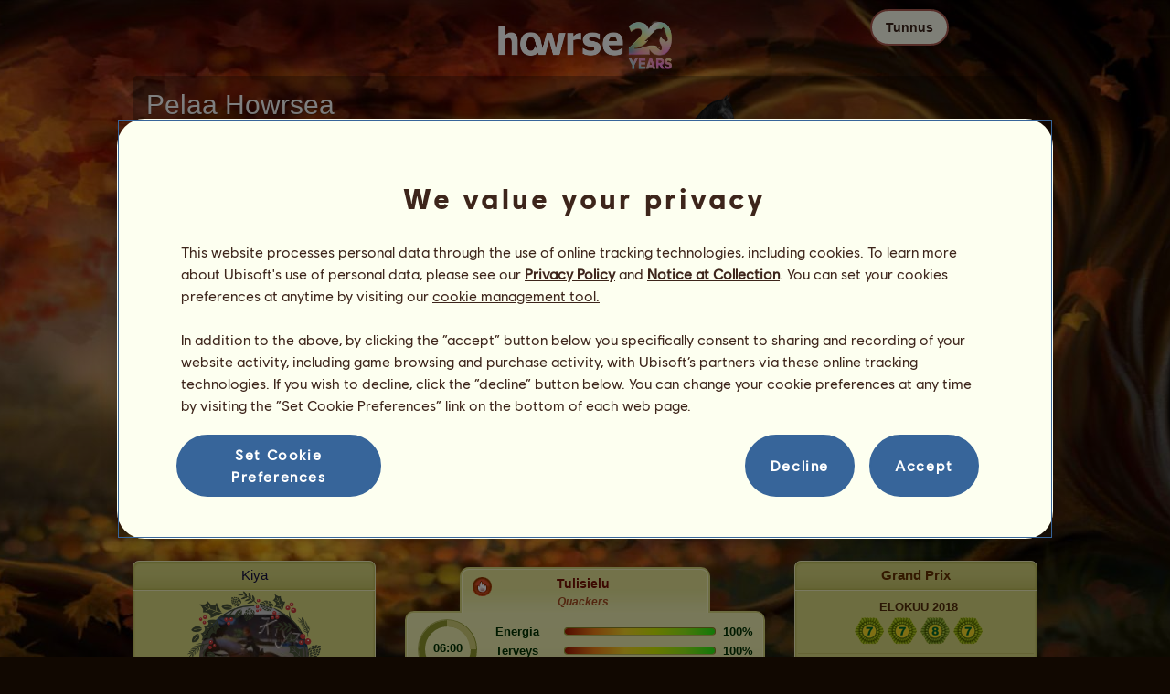

--- FILE ---
content_type: text/html; charset=utf-8
request_url: https://www.howrse.fi/elevage/fiche/?id=10316870
body_size: 24804
content:
<!DOCTYPE html><html lang="fi" dir="ltr"><head><base href="https://www.howrse.fi/"/><meta http-equiv="Content-Type" content="text/html; charset=utf-8" /><title>Tulisielu, Ratsupegasos Tulielementti 10316870 - Howrse</title><meta name="description" content="Seuraa hevosen Tulisielu tehtävän etenemistä: 10316870 kasvattaja on Kiya Howrse-sivustolla."/><link rel="canonical" href="https://www.howrse.fi/elevage/fiche/?id=10316870"/>
			<!--OpenGraph -->
			<meta property="og:url" content="https://www.howrse.fi/elevage/fiche/?id=10316870" />
			<meta property="og:type" content="website" />
			<meta property="og:title" content="Tulisielu kaipaa seuraasi!" />
			<meta property="og:description" content="Tulisielu on Ratsupegasos, jonka on kasvattanut Kiya Howrse-ratsastussimulaatiopelissä" />
			<meta property="og:image" content="https://www.howrse.fi/media/equideo/image/marketing/tiles/large.jpg" />
			<meta property="og:site_name" content="Howrse" />
			<meta property="og:locale" content="fi_FI" />
		<meta name="google-site-verification" content="Q2jTblZc77TI90TN6qNSBDO3a-p4E5QvJz3Hw1oNYb0" /><script type="text/javascript" nonce="0826b4b1312c50896053500bb63c718a">
			var projectMode = "prod";
			var projectUrl = "https://www.howrse.fi";
			var projectDomain = "www.howrse.fi";
			var projectLang = "fi_FI";
			var projectImage = "//www.howrse.fi/media/equideo/image";
			var projectRequest = "elevage%2Ffiche%2F";
			var internalError = "<div class=\"spacer-bottom align-left message message-style-1\"><div class=\"message-content content\">		<table class=\"width-100\">			<tr>				<td class=\"errorsBox-icon\"><a rel=\"nofollow\" id=\"agi-10553460001768555937\"><script type=\"text\/javascript\" nonce=\"0826b4b1312c50896053500bb63c718a\">execWhenReady(function(){$(\"#agi-10553460001768555937\").on(\"click\", function(event){hideErrors(); return false;})});<\/script><img src=\"\/\/www.howrse.fi\/media\/equideo\/image\/\/components\/message\/picto-erreur.png\" class=\"errorsBox-icon-image\" alt=\"pictoerreur\"\/><\/a><\/td>				<td class=\"errorContent\"><h3><span style=\"color: #a00000\">Et voi jatkaa...<\/span><\/h3>Tapahtui sisäinen virhe. Ole hyvä ja yritä myöhemmin uudelleen.<\/td>			<\/tr>		<\/table><\/div><\/div>";
		</script><link rel="stylesheet" type="text/css" href="//www.howrse.fi/media/owlient/css/min//flags.css" />
<link rel="stylesheet" type="text/css" href="//www.howrse.fi/media/equideo/css/min//common/layout/background.css" />
<link rel="stylesheet" type="text/css" href="//www.howrse.fi/media/equideo/css/min//common/layout/container.css" />
<link rel="stylesheet" type="text/css" href="//www.howrse.fi/media/equideo/css/min//common/layout/content.css" />
<link rel="stylesheet" type="text/css" href="//www.howrse.fi/media/equideo/css/min//common/layout/header.css" />
<link rel="stylesheet" type="text/css" href="//www.howrse.fi/media/equideo/css/min//common/layout/footer.css" />
<link rel="stylesheet" type="text/css" href="//www.howrse.fi/media/equideo/css/min//common/layout/horsesprite.css" />
<link rel="stylesheet" type="text/css" href="//www.howrse.fi/media/equideo/css/min//common/layout/margins.css" />
<link rel="stylesheet" type="text/css" href="//www.howrse.fi/media/equideo/css/min//common/components/alerts.css" />
<link rel="stylesheet" type="text/css" href="//www.howrse.fi/media/equideo/css/min//common/components/avatar.css" />
<link rel="stylesheet" type="text/css" href="//www.howrse.fi/media/equideo/css/min//common/components/actionview.css" />
<link rel="stylesheet" type="text/css" href="//www.howrse.fi/media/equideo/css/min//common/components/block.css" />
<link rel="stylesheet" type="text/css" href="//www.howrse.fi/media/equideo/css/min//common/components/btn.css" />
<link rel="stylesheet" type="text/css" href="//www.howrse.fi/media/equideo/css/min//common/components/banners.css" />
<link rel="stylesheet" type="text/css" href="//www.howrse.fi/media/equideo/css/min//common/components/buttons.css" />
<link rel="stylesheet" type="text/css" href="//www.howrse.fi/media/equideo/css/min//common/components/carousel.css" />
<link rel="stylesheet" type="text/css" href="//www.howrse.fi/media/equideo/css/min//common/components/dipstick.css" />
<link rel="stylesheet" type="text/css" href="//www.howrse.fi/media/equideo/css/min//common/components/feedbacks.css" />
<link rel="stylesheet" type="text/css" href="//www.howrse.fi/media/equideo/css/min//common/components/fields.css" />
<link rel="stylesheet" type="text/css" href="//www.howrse.fi/media/equideo/css/min//common/components/gauges.css" />
<link rel="stylesheet" type="text/css" href="//www.howrse.fi/media/equideo/css/min//common/components/img.css" />
<link rel="stylesheet" type="text/css" href="//www.howrse.fi/media/equideo/css/min//common/components/listview.css" />
<link rel="stylesheet" type="text/css" href="//www.howrse.fi/media/equideo/css/min//common/components/menus.css" />
<link rel="stylesheet" type="text/css" href="//www.howrse.fi/media/equideo/css/min//common/components/modules.css" />
<link rel="stylesheet" type="text/css" href="//www.howrse.fi/media/equideo/css/min//common/components/popups.css" />
<link rel="stylesheet" type="text/css" href="//www.howrse.fi/media/equideo/css/min//common/components/popupview.css" />
<link rel="stylesheet" type="text/css" href="//www.howrse.fi/media/equideo/css/min//v5/desktop/components/popupview.css" />
<link rel="stylesheet" type="text/css" href="//www.howrse.fi/media/equideo/css/min//v5/desktop/components/btn.css" />
<link rel="stylesheet" type="text/css" href="//www.howrse.fi/media/equideo/css/min//common/components/popupconfirm.css" />
<link rel="stylesheet" type="text/css" href="//www.howrse.fi/media/equideo/css/min//common/components/svg.css" />
<link rel="stylesheet" type="text/css" href="//www.howrse.fi/media/equideo/css/min//common/components/tag.css" />
<link rel="stylesheet" type="text/css" href="//www.howrse.fi/media/equideo/css/min//common/components/timers.css" />
<link rel="stylesheet" type="text/css" href="//www.howrse.fi/media/equideo/css/min//common/components/texts.css" />
<link rel="stylesheet" type="text/css" href="//www.howrse.fi/media/equideo/css/min//common/components/tutorial.css" />
<link rel="stylesheet" type="text/css" href="//www.howrse.fi/media/equideo/css/min//common/components/popover.css" />
<link rel="stylesheet" type="text/css" href="//www.howrse.fi/media/equideo/css/min//common/components/rowguecard.css" />
<link rel="stylesheet" type="text/css" href="//www.howrse.fi/media/equideo/css/min//v5/desktop/components/stickout.css" />
<link rel="stylesheet" type="text/css" href="//www.howrse.fi/media/equideo/css/min//common/animations/animate.css" />
<link rel="stylesheet" type="text/css" href="//www.howrse.fi/media/equideo/css/min//v4/ltr/animations/generic.css" />
<link rel="stylesheet" type="text/css" href="//www.howrse.fi/media/equideo/css/min//v4/ltr/animations/tutoriel.css" />
<link rel="stylesheet" type="text/css" href="//www.howrse.fi/media/equideo/css/min//v4/ltr/animations/festivites.css" />
<link rel="stylesheet" type="text/css" href="//www.howrse.fi/media/equideo/css/min//v4/ltr/base/common.css" />
<link rel="stylesheet" type="text/css" href="//www.howrse.fi/media/equideo/css/min//v4/ltr/base/internal.css" />
<link rel="stylesheet" type="text/css" href="//www.howrse.fi/media/equideo/css/min//v4/ltr/components/actions.css" />
<link rel="stylesheet" type="text/css" href="//www.howrse.fi/media/equideo/css/min//v4/ltr/components/buttons.css" />
<link rel="stylesheet" type="text/css" href="//www.howrse.fi/media/equideo/css/min//v4/ltr/components/fields.css" />
<link rel="stylesheet" type="text/css" href="//www.howrse.fi/media/equideo/css/min//v4/ltr/components/gauges.css" />
<link rel="stylesheet" type="text/css" href="//www.howrse.fi/media/equideo/css/min//v4/ltr/components/popup.css" />
<link rel="stylesheet" type="text/css" href="//www.howrse.fi/media/equideo/css/min//v4/ltr/components/links.css" />
<link rel="stylesheet" type="text/css" href="//www.howrse.fi/media/equideo/css/min//v4/ltr/components/menus.css" />
<link rel="stylesheet" type="text/css" href="//www.howrse.fi/media/equideo/css/min//v4/ltr/components/messages.css" />
<link rel="stylesheet" type="text/css" href="//www.howrse.fi/media/equideo/css/min//v4/ltr/components/modules.css" />
<link rel="stylesheet" type="text/css" href="//www.howrse.fi/media/equideo/css/min//v4/ltr/components/scrollableContent.css" />
<link rel="stylesheet" type="text/css" href="//www.howrse.fi/media/equideo/css/min//v4/ltr/components/stars.css" />
<link rel="stylesheet" type="text/css" href="//www.howrse.fi/media/equideo/css/min//v4/ltr/components/slider.css" />
<link rel="stylesheet" type="text/css" href="//www.howrse.fi/media/equideo/css/min//v4/ltr/components/tabs.css" />
<link rel="stylesheet" type="text/css" href="//www.howrse.fi/media/equideo/css/min//v4/ltr/components/tooltips.css" />
<link rel="stylesheet" type="text/css" href="//www.howrse.fi/media/equideo/css/min//v4/ltr/layout/background.css" />
<link rel="stylesheet" type="text/css" href="//www.howrse.fi/media/equideo/css/min//v4/ltr/layout/container.css" />
<link rel="stylesheet" type="text/css" href="//www.howrse.fi/media/equideo/css/min//v4/ltr/layout/content.css" />
<link rel="stylesheet" type="text/css" href="//www.howrse.fi/media/equideo/css/min//v4/ltr/pages/acquisition/marketing.css" />
<link rel="stylesheet" type="text/css" href="//www.howrse.fi/media/equideo/css/min//common/vendor/cmp.css" />
<link rel="stylesheet" type="text/css" href="//www.howrse.fi/media/equideo/css/min//v4/ltr/components/widget.css" />
<link rel="stylesheet" type="text/css" href="//www.howrse.fi/media/equideo/css/min//v4/ltr/pages/elevage/console.css" />
<link rel="stylesheet" type="text/css" href="//www.howrse.fi/media/equideo/css/min//v4/ltr/pages/elevage/cheval.css" />
<link rel="stylesheet" type="text/css" href="//www.howrse.fi/media/equideo/css/min//v4/ltr/vendor/swiper.css" />
<link rel="stylesheet" type="text/css" href="//www.howrse.fi/media/equideo/css/min//v4/ltr/pages/acquisition/vip.css" />
<link rel="stylesheet" type="text/css" href="//www.howrse.fi/media/equideo/css/min//common/vendor/yanoneubibold.css" />
<link rel="stylesheet" type="text/css" href="//www.howrse.fi/media/equideo/css/min//common/vendor/cosmows.css" />
<script type="text/javascript" src="//www.howrse.fi/media/sowcle/js/min//lib/jquery/jquery-1.8.3.js" charset="utf-8"></script>
<script type="text/javascript" src="//www.howrse.fi/media/sowcle/js/min//api.js" charset="utf-8"></script>
<script type="text/javascript" src="//www.howrse.fi/media/sowcle/js/min//script.js" charset="utf-8"></script>
<script type="text/javascript" src="//www.howrse.fi/media/sowcle/js/min//jAjax.js" charset="utf-8"></script>
<script type="text/javascript" src="//www.howrse.fi/media/sowcle/js/min//advertising.js" charset="utf-8"></script>
<script type="text/javascript" src="//www.howrse.fi/media/sowcle/js/min//coaccount.js" charset="utf-8"></script>
<script type="text/javascript" src="//www.howrse.fi/media/sowcle/js/min//user.js" charset="utf-8"></script>
<script type="text/javascript" src="//www.howrse.fi/media/equideo/js/min//user.js" charset="utf-8"></script>
<script type="text/javascript" src="//www.howrse.fi/media/equideo/js/min//lib/confetti.js" charset="utf-8"></script>
<script type="text/javascript" src="//www.howrse.fi/media/equideo/js/min//ufo.js" charset="utf-8"></script>
<script type="text/javascript" src="//www.howrse.fi/media/equideo/js/min//navigation.js" charset="utf-8"></script>
<script type="text/javascript" src="//www.howrse.fi/media/equideo/js/min//script.js" charset="utf-8"></script>
<script type="text/javascript" src="//www.howrse.fi/media/equideo/js/min//xads.js" charset="utf-8"></script>
<script type="text/javascript" src="//www.howrse.fi/media/equideo/js/min//lib/jquery/jquery.mousewheel.js" charset="utf-8"></script>
<script type="text/javascript" src="//www.howrse.fi/media/equideo/js/min//components/slider.js" charset="utf-8"></script>
<script type="text/javascript" src="//www.howrse.fi/media/equideo/js/min//components/scrollable-content.js" charset="utf-8"></script>
<script type="text/javascript" src="//www.howrse.fi/media/equideo/js/min//lib/getDevicePixelRatio.js" charset="utf-8"></script>
<script type="text/javascript" src="//www.howrse.fi/media/equideo/js/min//lib/rangeslider.js" charset="utf-8"></script>
<script type="text/javascript" src="//www.howrse.fi/media/equideo/js/min//lib/autotrack/autotrack.js" charset="utf-8"></script>
<script type="text/javascript" src="//www.howrse.fi/media/equideo/js/min//autoPromo.js" charset="utf-8"></script>
<script type="text/javascript" src="//www.howrse.fi/media/equideo/js/min//notification.js" charset="utf-8"></script>
<script type="text/javascript" src="//www.howrse.fi/media/equideo/js/min//components/popover.js" charset="utf-8"></script>
<script type="text/javascript" src="//www.howrse.fi/media/equideo/js/min//popups.js" charset="utf-8"></script>
<script type="text/javascript" src="//www.howrse.fi/media/equideo/js/min//cheval.js" charset="utf-8"></script>
<script type="text/javascript" src="//www.howrse.fi/media/equideo/js/min//lib/jquery/jquery-ui-1.10.2.js" charset="utf-8"></script>
<script type="text/javascript" src="//www.howrse.fi/media/equideo/js/min//lib/swiper.js" charset="utf-8"></script>




<script type="text/javascript" src="//www.howrse.fi/media/equideo/js/min//vip.js" charset="utf-8"></script>
<script type="text/javascript" src="//www.howrse.fi/media/equideo/js/min//temporaryBreed.js" charset="utf-8"></script>
<script type="text/javascript" src="//www.howrse.fi/media/equideo/js/min//inscription.js" charset="utf-8"></script>
<script type="text/javascript" src="https://ubistatic-a.ubisoft.com/0106/prod-cmp/global/tracking/analyticssdk.js" charset="utf-8"></script>
<meta name="viewport" content="width=1151, user-scalable=yes" /><meta http-equiv="X-UA-Compatible" content="IE=edge" /><meta http-equiv="Cache-control" content="max-age=600, s-maxage=600, public" /><meta name="expires" content="Sat, 17 Jan 2026 03:00:00 +0100" /><meta name="copyright" content="Owlient SAS. All Rights Reserved." /><script type="text/javascript" nonce="0826b4b1312c50896053500bb63c718a">const wa_data = {"appId":"79b153cf-7c8a-4b96-82f2-6699699f8478","domain":"www.howrse.fi","environment":"PROD","language":"en","country":"FI","enableAdobeAnalytics":false,"brand":"Howrse","game":"Howrse"};
			window.adobeAnalytics.init(wa_data);</script><script type="text/javascript" nonce="0826b4b1312c50896053500bb63c718a">(function(d) {
var o = d.createElement;
d.createElement = function() {
  var e = o.apply(d, arguments);
  if (e.tagName === "SCRIPT") {
    e.setAttribute("nonce", "0826b4b1312c50896053500bb63c718a");
  }
  return e;
}
})(document);</script></head><body id="global" class="body--ltr body--chrome body--mac template-v4 nopub no-animation console-public background-old-replaced disconnected animation body--emptytop is-desktop immersive"><div id="infoBox" style="display: none;"></div>
		<div id="messageBox" style="display: none;"></div>
		<div id="errorsBox" style="display: none;"></div>
		<div id="tutorial" style="display: none;"></div>
		<div id="loading" style="display: none;"></div><script type="text/javascript" nonce="0826b4b1312c50896053500bb63c718a">execWhenReady(function(){$("#background").on("click", function(event){hideCurrentBox()})});</script><div id="background" style="display: none;"></div><script type="text/javascript" nonce="0826b4b1312c50896053500bb63c718a">var tooltipHandler = new TooltipHandler($("#infoBox"));tooltipHandler.getTooltipWrapperTheme = function(theme) {
					return "<div class=\"tooltip-style-" + theme + "\"><span class=\"tooltipMessage\"></span><div class=\"arrow coche\"></div></div>";
				};

				tooltipHandler.getTooltipMessageElement = function($tooltip) {
					return $tooltip.find('.tooltipMessage');
				};</script><div id="container"><aside id="top-subscription" class="module module-inscription dir"><form class="sowcle-form" action="javascript:;" method="post" id="inscription"><script type="text/javascript" nonce="0826b4b1312c50896053500bb63c718a">execWhenReady(function(){$("#inscription").on("submit", function(event){return lock("id:inscription", 1000) &&  AjaxJSON(DoInscriptionAjax)})});</script><div class="grid-table width-100"><div class="grid-row"><div class="grid-cell align-top width-50 spacer-large-left spacer-large-right"><h2 class="module-inscription-title spacer-large-top">Pelaa Howrsea</h2><p class="module-inscription-subtitle spacer-large-bottom spacer-large-right">Johda unelmiesi hevoskeskusta</br>ja liity miljoonien pelaajien yhteisöön!</p><label for="name">Valitse ensimmäinen hevonen:</label></div><div class="grid-cell align-midle width-25 carousel-col" id="carousel-col"><div id="carousel-col-content"><div id="sub-carousel" class="clear"><script type="text/javascript" nonce="0826b4b1312c50896053500bb63c718a">execWhenReady(function(){$("#sub-carousel-prev").on("click", function(event){return lock('carousel__nav', 300) && subCarouselPrev()})});</script><div id="sub-carousel-prev" class="sub-carousel-nav sub-carousel-prev-off float-left"></div><div id="sub-carousel-content" class="float-left" data-races="10" data-current=0 data-delay=300><figure index="0" idrace="2" animaltype="cheval" race="Friisiläishevonen" idrobe="3" alt="Ratsuhevonen Friisiläishevonen Musta" style="display:none;background-image:url(/media/equideo/image/chevaux/adulte/frison/feathers/nr.png),url(/media/equideo/image/chevaux/adulte/frison/forelock/nr.png),url(/media/equideo/image/chevaux/adulte/frison/mane/cr0/nr.png),url(/media/equideo/image/chevaux/adulte/frison/tail/br0/nr.png),url(/media/equideo/image/chevaux/adulte/frison/body/nr.png),url(/media/equideo/image/chevaux/adulte/frison/shadow.png);" class="cheval-icone  horsesprite horsesprite--120" id=""><figcaption class="hide">Ratsuhevonen Friisiläishevonen Musta</figcaption></figure><figure index="1" idrace="9" animaltype="poney" race="Shetlanninponi" idrobe="3" alt="Ratsuhevonen Shetlanninponi Musta" style="display:none;background-image:url(/media/equideo/image/chevaux/adulte/shetland/forelock/nr.png),url(/media/equideo/image/chevaux/adulte/shetland/mane/cr0/nr.png),url(/media/equideo/image/chevaux/adulte/shetland/tail/br0/nr.png),url(/media/equideo/image/chevaux/adulte/shetland/body/nr.png),url(/media/equideo/image/chevaux/adulte/shetland/shadow.png);" class="cheval-icone  horsesprite horsesprite--120" id=""><figcaption class="hide">Ratsuhevonen Shetlanninponi Musta</figcaption></figure><figure index="2" idrace="10" animaltype="poney" race="Connemaranponi" idrobe="7" alt="Ratsuhevonen Connemaranponi Harmaanruskea" style="display:none;background-image:url(/media/equideo/image/chevaux/adulte/poney-leger/forelock/nr.png),url(/media/equideo/image/chevaux/adulte/poney-leger/mane/cr0/nr.png),url(/media/equideo/image/chevaux/adulte/poney-leger/tail/br0/nr.png),url(/media/equideo/image/chevaux/adulte/poney-leger/body/sbl.png),url(/media/equideo/image/chevaux/adulte/poney-leger/shadow.png);" class="cheval-icone  horsesprite horsesprite--120" id=""><figcaption class="hide">Ratsuhevonen Connemaranponi Harmaanruskea</figcaption></figure><figure index="3" idrace="17" animaltype="cheval" race="Marwarinhevonen" idrobe="3" alt="Ratsuhevonen Marwarinhevonen Musta" style="display:none;background-image:url(/media/equideo/image/chevaux/adulte/marwari/forelock/nr.png),url(/media/equideo/image/chevaux/adulte/marwari/mane/cr0/nr.png),url(/media/equideo/image/chevaux/adulte/marwari/tail/br0/nr.png),url(/media/equideo/image/chevaux/adulte/marwari/body/nr.png),url(/media/equideo/image/chevaux/adulte/marwari/shadow.png);" class="cheval-icone  horsesprite horsesprite--120" id=""><figcaption class="hide">Ratsuhevonen Marwarinhevonen Musta</figcaption></figure><figure index="4" idrace="20" animaltype="cheval" race="Trakehner" idrobe="30" alt="Ratsuhevonen Trakehner Tummanruunikko" style="display:none;background-image:url(/media/equideo/image/chevaux/adulte/sport-leger/forelock/nr.png),url(/media/equideo/image/chevaux/adulte/sport-leger/mane/cr0/nr.png),url(/media/equideo/image/chevaux/adulte/sport-leger/tail/br0/nr.png),url(/media/equideo/image/chevaux/adulte/sport-leger/body/bai-b.png),url(/media/equideo/image/chevaux/adulte/sport-leger/shadow.png);" class="cheval-icone  horsesprite horsesprite--120" id=""><figcaption class="hide">Ratsuhevonen Trakehner Tummanruunikko</figcaption></figure><figure index="5" idrace="21" animaltype="cheval" race="Irlannincob" idrobe="55" alt="Ratsuhevonen Irlannincob Tummanruunikko, tobiano" style="display:none;background-image:url(/media/equideo/image/chevaux/adulte/tinker/feathers/gr-c.png),url(/media/equideo/image/chevaux/adulte/tinker/forelock/nr.png),url(/media/equideo/image/chevaux/adulte/tinker/mane/cr0/nr.png),url(/media/equideo/image/chevaux/adulte/tinker/tail/br0/nr.png),url(/media/equideo/image/chevaux/adulte/tinker/marking/tb.png),url(/media/equideo/image/chevaux/adulte/tinker/body/bai-b.png),url(/media/equideo/image/chevaux/adulte/tinker/shadow.png);" class="cheval-icone  horsesprite horsesprite--120" id=""><figcaption class="hide">Ratsuhevonen Irlannincob Tummanruunikko, tobiano</figcaption></figure><figure index="6" idrace="22" animaltype="cheval" race="Shagya-arabi" idrobe="26" alt="Ratsuhevonen Shagya-arabi Ruunikko" style="display:none;background-image:url(/media/equideo/image/chevaux/adulte/arabe/forelock/nr.png),url(/media/equideo/image/chevaux/adulte/arabe/mane/cr0/nr.png),url(/media/equideo/image/chevaux/adulte/arabe/tail/br0/nr.png),url(/media/equideo/image/chevaux/adulte/arabe/body/bai.png),url(/media/equideo/image/chevaux/adulte/arabe/shadow.png);" class="cheval-icone  horsesprite horsesprite--120" id=""><figcaption class="hide">Ratsuhevonen Shagya-arabi Ruunikko</figcaption></figure><figure index="7" idrace="23" animaltype="cheval" race="Mustangi" idrobe="32" alt="Ratsuhevonen Mustangi Vaaleankimo" style="display:none;background-image:url(/media/equideo/image/chevaux/adulte/mustang/forelock/gr-c.png),url(/media/equideo/image/chevaux/adulte/mustang/mane/cr0/gr-c.png),url(/media/equideo/image/chevaux/adulte/mustang/tail/br0/gr-c.png),url(/media/equideo/image/chevaux/adulte/mustang/body/gr-c.png),url(/media/equideo/image/chevaux/adulte/mustang/shadow.png);" class="cheval-icone  horsesprite horsesprite--120" id=""><figcaption class="hide">Ratsuhevonen Mustangi Vaaleankimo</figcaption></figure><figure index="8" idrace="24" animaltype="cheval" race="Nokotanhevonen" idrobe="26" alt="Ratsuhevonen Nokotanhevonen Ruunikko" style="display:none;background-image:url(/media/equideo/image/chevaux/adulte/nokota/forelock/nr.png),url(/media/equideo/image/chevaux/adulte/nokota/mane/cr0/nr.png),url(/media/equideo/image/chevaux/adulte/nokota/tail/br0/nr.png),url(/media/equideo/image/chevaux/adulte/nokota/body/bai.png),url(/media/equideo/image/chevaux/adulte/nokota/shadow.png);" class="cheval-icone  horsesprite horsesprite--120" id=""><figcaption class="hide">Ratsuhevonen Nokotanhevonen Ruunikko</figcaption></figure><figure index="9" idrace="43" animaltype="cheval" race="Suomenhevonen" idrobe="27" alt="Ratsuhevonen Suomenhevonen Sysirautias" style="display:none;background-image:url(/media/equideo/image/chevaux/adulte/finlandais/forelock/alz-b.png),url(/media/equideo/image/chevaux/adulte/finlandais/mane/cr0/alz-b.png),url(/media/equideo/image/chevaux/adulte/finlandais/tail/br0/alz-b.png),url(/media/equideo/image/chevaux/adulte/finlandais/body/alz-b.png),url(/media/equideo/image/chevaux/adulte/finlandais/shadow.png);" class="cheval-icone  horsesprite horsesprite--120" id=""><figcaption class="hide">Ratsuhevonen Suomenhevonen Sysirautias</figcaption></figure></div><script type="text/javascript" nonce="0826b4b1312c50896053500bb63c718a">execWhenReady(function(){$("#sub-carousel-next").on("click", function(event){return lock('carousel__nav', 300) && subCarouselNext()})});</script><div id="sub-carousel-next" class="sub-carousel-nav sub-carousel-next-off float-right"></div><input name="race" id="race" type="hidden"/><input name="robe" id="robe" type="hidden"/><input name="type" id="type" type="hidden"/></div><strong id="sub-carousel-choice" class="display-block align-center font-large"></strong><script type="text/javascript" nonce="0826b4b1312c50896053500bb63c718a">
			window.onload = function() {
				subCarouselInit();
			};
		</script></div></div><div class="grid-cell align-middle align-center width-25 spacer-large-left"><div class="landing-register clear"><div class="align-center"><a class="btn--primary btn" href="inscription/inscription" data-role="none"><span class="btn__label"><span class="btn__label__text">Liity</span></span></a></div></div></div></div></div><input name="inscriptionEtape" id="inscriptionEtape" type="hidden" value="3"/><input name="inscriptionViaBandeau" id="inscriptionViaBandeau" type="hidden" value="1"/></form></aside><header id="header" class="item-relative header--disconnected"><div class="header-logo align-center"><a href="/"><img src="//www.howrse.fi/media/equideo/image//interface/header/logo/disconnected/howrse-v5.png" alt="howrse-peli owlient-yhtiöltä"/></a><span class="header-account-flag-fi"><span class="hide">fi</span></span></div><div class="header--connexion item-absolute"><nav class="header-login float-right"><div class="header-login-button"><script type="text/javascript" nonce="0826b4b1312c50896053500bb63c718a">execWhenReady(function(){$("#header-login-label").on("click", function(event){loginSubmenu(this);})});</script><button class="header-login-label btn--primary btn--outline btn" id="header-login-label" type="submit" data-role="none"><span class="btn__label"><span class="btn__label__text">Tunnus</span></span></button><div class="menu submenu-style-1 align-js" data-theme="1"><form class="sowcle-form header-login-form" action="javascript:;" method="post" id="authentification"><script type="text/javascript" nonce="0826b4b1312c50896053500bb63c718a">execWhenReady(function(){$("#authentification").on("submit", function(event){AjaxJSON(AuthentificationAjax); return false;})});</script><input value="23217512338eec147b2de877847c54cd" name="7504e" id="authentification7504e" type="hidden"/><input placeholder="Pelaajatunnus" class="input spacer-large-bottom input-style-0" required="required" autocapitalize="off" autocorrect="off" autocomplete="off" name="login" id="login" type="text" value=""/><input placeholder="Salasana" class="input spacer-large-bottom input-style-0" required="required" autocapitalize="off" autocorrect="off" name="password" id="password" type="password" value=""/><div class="grid-table align-middle spacer-large-bottom spacer-auto"><div class="grid-row row-0 even"><div class="grid-cell even first  spacer-right"><input class="checkbox checkbox-style-0" name="autoidentification" id="autoidentification" type="checkbox" value="1"/><label for="autoidentification" class="bogus-checkbox-style-0"></label></div><div class="grid-cell odd last  spacer-right"><label class="label-checkbox text--s text--primary" for="autoidentification">Pysy sisäänkirjautuneena</label></div></div></div><input name="authentificationRedirection" id="authentificationRedirection" type="hidden"/><input name="authentificationIsBoxStyle" id="authentificationIsBoxStyle" type="hidden" value=""/><div class="align-center"><script type="text/javascript" nonce="0826b4b1312c50896053500bb63c718a">execWhenReady(function(){$("#authentificationSubmit").on("click", function(event){return lock("id:authentificationSubmit");})});</script><button class="spacer-bottom btn--primary btn form__submit button button-style-submit" data-role="none" type="submit" name="authentificationSubmit" id="authentificationSubmit" style="" data-anim="0"><span class="button-align-submit"><span class="button-inner-submit"><span class="button-text-submit">Sisäänkirjautuminen</span></span></span></button><div></form><script type="text/javascript" nonce="0826b4b1312c50896053500bb63c718a">function submitAuthentification() {
	$('#authentification').submit();
};</script>
			<div class="box" id="loginLocaliseeBox" style="display: none; width: 500px" ><div class="popup popup-style-0"><a class="close-popup right" href="#" rel="nofollow" id="agi-20563133001768555937"><script type="text/javascript" nonce="0826b4b1312c50896053500bb63c718a">execWhenReady(function(){$("#agi-20563133001768555937").on("click", function(event){hideBox('loginLocaliseeBox'); return false;})});</script></a><div id="loginLocaliseeContent" ></div></div></div><aside class="align-center popupview popupview--s" id="forgottenBox"><script type="text/javascript" nonce="0826b4b1312c50896053500bb63c718a">execWhenReady(function(){$("#agi-30563761001768555937").on("click", function(event){hideBox('forgottenBox')})});</script><button class="popupview__close svg" data-qname="common-error" id="agi-30563761001768555937"><svg viewBox="0 0 48 48" xmlns="http://www.w3.org/2000/svg"><path d="m38.5536195 10.2698132c1.6510975 1.6629065 1.6693771 4.3470466.0411334 5.9662521l-8.1547529 8.1719347 8.1980442 8.1804805c1.6192055 1.6282437 1.5830311 4.3125653-.0783993 5.965139-1.6614303 1.6525736-4.3455704 1.6708532-5.9647759.0426095l-8.173869-8.156229-8.1800224 8.1980442c-1.6282436 1.6192055-4.3125653 1.5830311-5.9651389-.0783993-1.65257372-1.6614303-1.67085327-4.3455704-.0426096-5.9647759l8.1557709-8.173869-8.1975861-8.1800224c-1.61920548-1.6282436-1.58303106-4.3125653.0783993-5.9651389 1.6629065-1.65109761 4.3470466-1.66937715 5.9662521-.0411335l8.1719347 8.1542948 8.1804805-8.1975861c1.6282437-1.61920548 4.3125653-1.58303106 5.965139.0783993z"/></svg></button><div class="popupview__image"><img src="//www.howrse.fi/media/equideo/image//tutoriel/v5/doubt.png" class="popupview__image__asset" alt="doubt"/></div><h2 class="popupview__title yanoneubibold-30 text--primary">Salasana unohtunut</h2><div class="popupview__content mb--2 px--2"><p class="text--m text--secondary">Anna pelaajatunnuksesi ja siihen liitetty sähköpostiosoite, niin saat ohjeet salasanan palauttamiseksi.</p><p class="text--s text--secondary">Jos olet alle 16-vuotias, anna vanhempasi sähköpostiosoite.</p></div><form class="sowcle-form" action="javascript:;" method="post" id="forgotten"><script type="text/javascript" nonce="0826b4b1312c50896053500bb63c718a">execWhenReady(function(){$("#forgotten").on("submit", function(event){return lock("id:forgotten", 1000) &&  AjaxJSON(ForgottenAjax)})});</script><div class="popupview-form"><script type="text/javascript" nonce="0826b4b1312c50896053500bb63c718a">execWhenReady(function(){$("#forgottenEmail").on("input", function(event){forgottenEmailUpdate();})});</script><input placeholder="Sähköpostiosoite (sinun tai vanhempiesi)" required="1" class="input form__text" name="forgottenEmail" id="forgottenEmail" type="text"/><div id="forgottenParental" class="pt--2" style="display: none; visiblity: hidden"><label class="form__label" for="forgottenLogin">Anna tämän tilin kirjautumistunnus</label><input placeholder="Pelaajatunnus" class="input mt--1 form__text" name="forgottenLogin" id="forgottenLogin" type="text"/></div></div><div class="popupview__bottom"><button class="btn--primary btn" type="submit" data-role="none"><span class="btn__label"><span class="btn__label__text">Palauta salasana</span></span></button><footer class="popupview__footer pt--1"><p id="forgottenLoginLink" class="text--s" style="display: none; visiblity: hidden"><a href="https://support.owlient.eu/?cat=490&amp;ref=https%3A%2F%2Fwww.howrse.fi">Unohtuiko pelaajatunnus?</a></p></footer></div></form></aside><div id="login-content-error"></div><p class="align-center"><a rel="nofollow" class="link text--link text--s" id="agi-40563810001768555937"><script type="text/javascript" nonce="0826b4b1312c50896053500bb63c718a">execWhenReady(function(){$("#agi-40563810001768555937").on("click", function(event){if(lock('forgotten')) {showBox('forgottenBox', {}); return false; } else { return false; }})});</script>Unohtuiko salasana?</a></p></div></div></nav></div></header><main id="content" class="content content--immersive"><section id="page-contents" class="clear"><section class="content__middle">
			 <div id="console" class="grid-table width-100">
				<div class="grid-row">
					<div id="col-left" class="grid-cell align-top bottom"><div id="ownerBoite"><div class="module module-style-6" data-theme="6"><div class="module-style-6-inner module-inner"><div class="module-item"><h3 class="module-style-6-title module-title"><a class="usergroup_2" href="/joueur/fiche/?id=182769">Kiya</a></h3><div class="module-style-6-content module-content"><div align="center"><a href="/joueur/fiche/?id=182769"><figure class="avatar avatar--120 display-block my--1" data-frameset="frameset-christmas"><figcaption class="avatar__figcaption" style="background-image:url(https://s3-eu-west-1.amazonaws.com/static.howrse.fi/Account/182769.jpg)">Kiya</figcaption></figure></a></div><table class="width-100 spacer-bottom"><tbody><tr class="dashed"><td class="col-0"><strong>Jäsenyyspäiviä :</strong> 4669 päivää</td></tr><tr class="dashed"><td class="col-0"><strong>Yleistulos :</strong> <a href="/classements/general?joueur=182769">123.</a></td></tr><tr class="dashed"><td class="col-0"><strong>Vararahasto :</strong> <span class="nowrap"><strong>129 013 597</strong> <img src="//www.howrse.fi/media/equideo/image//fonctionnels/60/equus.png" class="monnaie" width="20" height="20" alt="equusta"/></span></td></tr></tbody></table><a href="/elevage/fiche/proprietaires?id=10316870" class="spacer-small-bottom button button-style-0" rel="nofollow" style="" data-anim="0"><span class="button-align-0"><span class="button-inner-0"><span class="button-text-0">Edelliset omistajat</span></span></span></a></div></div></div></div>
				</div><div id="specialBlock"></div><div id="compagnonBoite"><div class="module module-style-6" data-theme="6"><div class="module-style-6-inner module-inner"><div class="module-item"><h3 class="align-center module-style-6-title module-title">Mantarraya</h3><div class="align-center module-style-6-content module-content"><img src="//www.howrse.fi/media/equideo/image//produits/200/companion-raie-manta-1.png" alt="companionraiemanta1"/></div></div></div></div></div>
				<div id="rankingsBoite">
					<div class="module module-style-6" data-theme="6"><div class="module-style-6-inner module-inner"><div class="module-item" id="ranking"><h3 id="ranking-head-title" class="module-style-6-title module-title">TULOKSET</h3><div id="ranking-body-content" class="module-style-6-content module-content"><table width='100%'><tr class='dashed'>
				<td>
					<img src="//www.howrse.fi/media/equideo/image//fonctionnels/20/cheval.png" alt="cheval"/>
				</td>
				<td>
					<a rel="nofollow" href="/classements/chevaux?mode=all&amp;cheval=10316870">Yleistulokset</a>
				</td>
			</tr><tr class='dashed'>
				<td>
					<img src="//www.howrse.fi/media/equideo/image//fonctionnels/20/trophee.png" alt="trophee"/>
				</td>
				<td>
					<a rel="nofollow" href="/classements/chevaux?mode=purs&amp;cheval=10316870&amp;race=1">Rodun tulokset </a>
				</td>
			</tr><tr class=''>
				<td>
					<img src="//www.howrse.fi/media/equideo/image//fonctionnels/20/trophee.png" alt="trophee"/>
				</td>
				<td>
					<a rel="" href="/classements/palmares?cheval=10316870&amp;specialisation=western">Eniten kilpailuvoittoja</a>
				</td>
			</tr></table></div></div></div></div>
				</div>
			
				<div id="flotsBlock"><div class="extensible module module-style-6" data-theme="6"><div class="module-style-6-inner module-inner"><div class="module-item extensible"><h3 class="module-style-6-title module-title">Ruusukkeita</h3><div class="module-style-6-content module-content">
		<div id="cheval-flots-body-public-content" class="fullwidth align-center clear">
			<div class="dashed clear"><div class="float-left inline-block spacer-small-top spacer-small-bottom spacer-small-left spacer-small-right"><a rel="nofollow" href="/elevage/competition/fiche?type=trailClass&amp;id=25299"><div id="centre-162094-flot" style="height: 32px; width: 32px;" data-tooltip="Voitettu kilpailussa &lt;strong&gt;TrAiL&lt;/strong&gt;, laji: trail class" data-tooltip-theme="0"><div class="centre-flot-forme item-relative" style="height: 32px; width: 32px; z-index: 1; background: url(//www.howrse.fi/media/equideo/image//flots/32/flot/formes.png) 0px -224px no-repeat;"></div><div class="centre-flot-image item-relative" style="height: 32px; width: 32px; z-index: 2; top: -32px; background: url(//www.howrse.fi/media/equideo/image//flots/32/icon/coeur.png) 0px -128px no-repeat;"></div></div></a></div><div class="float-left inline-block spacer-small-top spacer-small-bottom spacer-small-left spacer-small-right"><a rel="nofollow" href="/elevage/competition/fiche?type=trailClass&amp;id=16750"><div id="centre-170701-flot" style="height: 32px; width: 32px;" data-tooltip="Voitettu kilpailussa &lt;strong&gt;Blackwood Trail&lt;/strong&gt;, laji: trail class" data-tooltip-theme="0"><div class="centre-flot-forme item-relative" style="height: 32px; width: 32px; z-index: 1; background: url(//www.howrse.fi/media/equideo/image//flots/32/flot/formes.png) 0px -64px no-repeat;"></div><div class="centre-flot-image item-relative" style="height: 32px; width: 32px; z-index: 2; top: -32px; background: url(//www.howrse.fi/media/equideo/image//flots/32/icon/papillon.png) 0px -160px no-repeat;"></div></div></a></div><div class="float-left inline-block spacer-small-top spacer-small-bottom spacer-small-left spacer-small-right"><a rel="nofollow" href="/elevage/competition/fiche?type=trailClass&amp;id=17015"><div id="centre-173639-flot" style="height: 32px; width: 32px;" data-tooltip="Voitettu kilpailussa &lt;strong&gt;trail ruusuke?&lt;/strong&gt;, laji: trail class" data-tooltip-theme="0"><div class="centre-flot-forme item-relative" style="height: 32px; width: 32px; z-index: 1; background: url(//www.howrse.fi/media/equideo/image//flots/32/flot/formes.png) 0px -160px no-repeat;"></div><div class="centre-flot-image item-relative" style="height: 32px; width: 32px; z-index: 2; top: -32px; background: url(//www.howrse.fi/media/equideo/image//flots/32/icon/lotus.png) 0px -0px no-repeat;"></div></div></a></div><div class="float-left inline-block spacer-small-top spacer-small-bottom spacer-small-left spacer-small-right"><a rel="nofollow" href="/elevage/competition/fiche?type=trailClass&amp;id=14069"><div id="centre-142639-flot" style="height: 32px; width: 32px;" data-tooltip="Voitettu kilpailussa &lt;strong&gt;Trail&lt;/strong&gt;, laji: trail class" data-tooltip-theme="0"><div class="centre-flot-forme item-relative" style="height: 32px; width: 32px; z-index: 1; background: url(//www.howrse.fi/media/equideo/image//flots/32/flot/formes.png) 0px -64px no-repeat;"></div><div class="centre-flot-image item-relative" style="height: 32px; width: 32px; z-index: 2; top: -32px; background: url(//www.howrse.fi/media/equideo/image//flots/32/icon/pique.png) 0px -224px no-repeat;"></div></div></a></div><div class="float-left inline-block spacer-small-top spacer-small-bottom spacer-small-left spacer-small-right"><a rel="nofollow" href="/elevage/competition/fiche?type=trailClass&amp;id=7856"><div id="centre-35091-flot" style="height: 32px; width: 32px;" data-tooltip="Voitettu kilpailussa &lt;strong&gt;Trail&lt;/strong&gt;, laji: trail class" data-tooltip-theme="0"><div class="centre-flot-forme item-relative" style="height: 32px; width: 32px; z-index: 1; background: url(//www.howrse.fi/media/equideo/image//flots/32/flot/formes.png) 0px -160px no-repeat;"></div><div class="centre-flot-image item-relative" style="height: 32px; width: 32px; z-index: 2; top: -32px; background: url(//www.howrse.fi/media/equideo/image//flots/32/icon/soleil.png) 0px -96px no-repeat;"></div></div></a></div><div class="float-left inline-block spacer-small-top spacer-small-bottom spacer-small-left spacer-small-right"><a rel="nofollow" href="/elevage/competition/fiche?type=trailClass&amp;id=13982"><div id="centre-121943-flot" style="height: 32px; width: 32px;" data-tooltip="Voitettu kilpailussa &lt;strong&gt;Royal Blue Trail&lt;/strong&gt;, laji: trail class" data-tooltip-theme="0"><div class="centre-flot-forme item-relative" style="height: 32px; width: 32px; z-index: 1; background: url(//www.howrse.fi/media/equideo/image//flots/32/flot/formes.png) 0px -0px no-repeat;"></div><div class="centre-flot-image item-relative" style="height: 32px; width: 32px; z-index: 2; top: -32px; background: url(//www.howrse.fi/media/equideo/image//flots/32/icon/soleil.png) 0px -256px no-repeat;"></div></div></a></div></div><div class="dashed clear"><div class="float-left inline-block spacer-small-top spacer-small-bottom spacer-small-left spacer-small-right"><a rel="nofollow" href="/elevage/competition/fiche?type=trailClass&amp;id=566"><div id="centre-11969-flot" style="height: 32px; width: 32px;" data-tooltip="Voitettu kilpailussa &lt;strong&gt;Harley&amp;apos;s Trail&lt;/strong&gt;, laji: trail class" data-tooltip-theme="0"><div class="centre-flot-forme item-relative" style="height: 32px; width: 32px; z-index: 1; background: url(//www.howrse.fi/media/equideo/image//flots/32/flot/formes.png) 0px -160px no-repeat;"></div><div class="centre-flot-image item-relative" style="height: 32px; width: 32px; z-index: 2; top: -32px; background: url(//www.howrse.fi/media/equideo/image//flots/32/icon/eclair.png) 0px -160px no-repeat;"></div></div></a></div><div class="float-left inline-block spacer-small-top spacer-small-bottom spacer-small-left spacer-small-right"><a rel="nofollow" href="/elevage/competition/fiche?type=trailClass&amp;id=7362"><div id="centre-66557-flot" style="height: 32px; width: 32px;" data-tooltip="Voitettu kilpailussa &lt;strong&gt;TAVOITTELEE RUSUKETTA&lt;/strong&gt;, laji: trail class" data-tooltip-theme="0"><div class="centre-flot-forme item-relative" style="height: 32px; width: 32px; z-index: 1; background: url(//www.howrse.fi/media/equideo/image//flots/32/flot/formes.png) 0px -64px no-repeat;"></div><div class="centre-flot-image item-relative" style="height: 32px; width: 32px; z-index: 2; top: -32px; background: url(//www.howrse.fi/media/equideo/image//flots/32/icon/fer.png) 0px -160px no-repeat;"></div></div></a></div><div class="float-left inline-block spacer-small-top spacer-small-bottom spacer-small-left spacer-small-right"><a rel="nofollow" href="/elevage/competition/fiche?type=trailClass&amp;id=14552"><div id="centre-57963-flot" style="height: 32px; width: 32px;" data-tooltip="Voitettu kilpailussa &lt;strong&gt;Ɗяєαмcατchєя&amp;apos;s τяαιℓ&lt;/strong&gt;, laji: trail class" data-tooltip-theme="0"><div class="centre-flot-forme item-relative" style="height: 32px; width: 32px; z-index: 1; background: url(//www.howrse.fi/media/equideo/image//flots/32/flot/formes.png) 0px -224px no-repeat;"></div><div class="centre-flot-image item-relative" style="height: 32px; width: 32px; z-index: 2; top: -32px; background: url(//www.howrse.fi/media/equideo/image//flots/32/icon/eclair.png) 0px -0px no-repeat;"></div></div></a></div><div class="float-left inline-block spacer-small-top spacer-small-bottom spacer-small-left spacer-small-right"><a rel="nofollow" href="/elevage/competition/fiche?type=trailClass&amp;id=8999"><div id="centre-32445-flot" style="height: 32px; width: 32px;" data-tooltip="Voitettu kilpailussa &lt;strong&gt;Joka pollen trail&lt;/strong&gt;, laji: trail class" data-tooltip-theme="0"><div class="centre-flot-forme item-relative" style="height: 32px; width: 32px; z-index: 1; background: url(//www.howrse.fi/media/equideo/image//flots/32/flot/formes.png) 0px -256px no-repeat;"></div><div class="centre-flot-image item-relative" style="height: 32px; width: 32px; z-index: 2; top: -32px; background: url(//www.howrse.fi/media/equideo/image//flots/32/icon/fleur.png) 0px -128px no-repeat;"></div></div></a></div><div class="float-left inline-block spacer-small-top spacer-small-bottom spacer-small-left spacer-small-right"><a rel="nofollow" href="/elevage/competition/fiche?type=trailClass&amp;id=15762"><div id="centre-159444-flot" style="height: 32px; width: 32px;" data-tooltip="Voitettu kilpailussa &lt;strong&gt;Cosmic Trail&lt;/strong&gt;, laji: trail class" data-tooltip-theme="0"><div class="centre-flot-forme item-relative" style="height: 32px; width: 32px; z-index: 1; background: url(//www.howrse.fi/media/equideo/image//flots/32/flot/formes.png) 0px -0px no-repeat;"></div><div class="centre-flot-image item-relative" style="height: 32px; width: 32px; z-index: 2; top: -32px; background: url(//www.howrse.fi/media/equideo/image//flots/32/icon/fer.png) 0px -256px no-repeat;"></div></div></a></div><div class="float-left inline-block spacer-small-top spacer-small-bottom spacer-small-left spacer-small-right"><a rel="nofollow" href="/elevage/competition/fiche?type=trailClass&amp;id=16073"><div id="centre-49428-flot" style="height: 32px; width: 32px;" data-tooltip="Voitettu kilpailussa &lt;strong&gt;MoonTrail&lt;/strong&gt;, laji: trail class" data-tooltip-theme="0"><div class="centre-flot-forme item-relative" style="height: 32px; width: 32px; z-index: 1; background: url(//www.howrse.fi/media/equideo/image//flots/32/flot/formes.png) 0px -0px no-repeat;"></div><div class="centre-flot-image item-relative" style="height: 32px; width: 32px; z-index: 2; top: -32px; background: url(//www.howrse.fi/media/equideo/image//flots/32/icon/soleil.png) 0px -160px no-repeat;"></div></div></a></div></div><div class="dashed clear"><div class="float-left inline-block spacer-small-top spacer-small-bottom spacer-small-left spacer-small-right"><a rel="nofollow" href="/elevage/competition/fiche?type=trailClass&amp;id=4948"><div id="centre-60283-flot" style="height: 32px; width: 32px;" data-tooltip="Voitettu kilpailussa &lt;strong&gt;Onion Trail&lt;/strong&gt;, laji: trail class" data-tooltip-theme="0"><div class="centre-flot-forme item-relative" style="height: 32px; width: 32px; z-index: 1; background: url(//www.howrse.fi/media/equideo/image//flots/32/flot/formes.png) 0px -128px no-repeat;"></div><div class="centre-flot-image item-relative" style="height: 32px; width: 32px; z-index: 2; top: -32px; background: url(//www.howrse.fi/media/equideo/image//flots/32/icon/pique.png) 0px -128px no-repeat;"></div></div></a></div><div class="float-left inline-block spacer-small-top spacer-small-bottom spacer-small-left spacer-small-right"><a rel="nofollow" href="/elevage/competition/fiche?type=trailClass&amp;id=13439"><div id="centre-129112-flot" style="height: 32px; width: 32px;" data-tooltip="Voitettu kilpailussa &lt;strong&gt;Tauko 5&lt;/strong&gt;, laji: trail class" data-tooltip-theme="0"><div class="centre-flot-forme item-relative" style="height: 32px; width: 32px; z-index: 1; background: url(//www.howrse.fi/media/equideo/image//flots/32/flot/formes.png) 0px -160px no-repeat;"></div><div class="centre-flot-image item-relative" style="height: 32px; width: 32px; z-index: 2; top: -32px; background: url(//www.howrse.fi/media/equideo/image//flots/32/icon/fleur.png) 0px -160px no-repeat;"></div></div></a></div><div class="float-left inline-block spacer-small-top spacer-small-bottom spacer-small-left spacer-small-right"><a rel="nofollow" href="/elevage/competition/fiche?type=trailClass&amp;id=1875"><div id="centre-32975-flot" style="height: 32px; width: 32px;" data-tooltip="Voitettu kilpailussa &lt;strong&gt;valkoisenapilan trail&lt;/strong&gt;, laji: trail class" data-tooltip-theme="0"><div class="centre-flot-forme item-relative" style="height: 32px; width: 32px; z-index: 1; background: url(//www.howrse.fi/media/equideo/image//flots/32/flot/formes.png) 0px -32px no-repeat;"></div><div class="centre-flot-image item-relative" style="height: 32px; width: 32px; z-index: 2; top: -32px; background: url(//www.howrse.fi/media/equideo/image//flots/32/icon/fer.png) 0px -160px no-repeat;"></div></div></a></div><div class="float-left inline-block spacer-small-top spacer-small-bottom spacer-small-left spacer-small-right"><a rel="nofollow" href="/elevage/competition/fiche?type=trailClass&amp;id=11429"><div id="centre-63057-flot" style="height: 32px; width: 32px;" data-tooltip="Voitettu kilpailussa &lt;strong&gt;ʜɪɪᴅᴇɴᴘᴏʀᴛɪɴ ᴛʀᴀɪʟ&lt;/strong&gt;, laji: trail class" data-tooltip-theme="0"><div class="centre-flot-forme item-relative" style="height: 32px; width: 32px; z-index: 1; background: url(//www.howrse.fi/media/equideo/image//flots/32/flot/formes.png) 0px -256px no-repeat;"></div><div class="centre-flot-image item-relative" style="height: 32px; width: 32px; z-index: 2; top: -32px; background: url(//www.howrse.fi/media/equideo/image//flots/32/icon/etoile.png) 0px -256px no-repeat;"></div></div></a></div><div class="float-left inline-block spacer-small-top spacer-small-bottom spacer-small-left spacer-small-right"><a rel="nofollow" href="/elevage/competition/fiche?type=trailClass&amp;id=538"><div id="centre-12564-flot" style="height: 32px; width: 32px;" data-tooltip="Voitettu kilpailussa &lt;strong&gt;VH:n Trail&lt;/strong&gt;, laji: trail class" data-tooltip-theme="0"><div class="centre-flot-forme item-relative" style="height: 32px; width: 32px; z-index: 1; background: url(//www.howrse.fi/media/equideo/image//flots/32/flot/formes.png) 0px -288px no-repeat;"></div><div class="centre-flot-image item-relative" style="height: 32px; width: 32px; z-index: 2; top: -32px; background: url(//www.howrse.fi/media/equideo/image//flots/32/icon/soleil.png) 0px -160px no-repeat;"></div></div></a></div><div class="float-left inline-block spacer-small-top spacer-small-bottom spacer-small-left spacer-small-right"><a rel="nofollow" href="/elevage/competition/fiche?type=trailClass&amp;id=3827"><div id="centre-117-flot" style="height: 32px; width: 32px;" data-tooltip="Voitettu kilpailussa &lt;strong&gt;ᴍɪsᴛʏ ᴛʀᴀɪʟ&lt;/strong&gt;, laji: trail class" data-tooltip-theme="0"><div class="centre-flot-forme item-relative" style="height: 32px; width: 32px; z-index: 1; background: url(//www.howrse.fi/media/equideo/image//flots/32/flot/formes.png) 0px -0px no-repeat;"></div><div class="centre-flot-image item-relative" style="height: 32px; width: 32px; z-index: 2; top: -32px; background: url(//www.howrse.fi/media/equideo/image//flots/32/icon/fer.png) 0px -128px no-repeat;"></div></div></a></div></div><div class="dashed clear"><div class="float-left inline-block spacer-small-top spacer-small-bottom spacer-small-left spacer-small-right"><a rel="nofollow" href="/elevage/competition/fiche?type=trailClass&amp;id=16589"><div id="centre-24021-flot" style="height: 32px; width: 32px;" data-tooltip="Voitettu kilpailussa &lt;strong&gt;Miu&lt;/strong&gt;, laji: trail class" data-tooltip-theme="0"><div class="centre-flot-forme item-relative" style="height: 32px; width: 32px; z-index: 1; background: url(//www.howrse.fi/media/equideo/image//flots/32/flot/formes.png) 0px -96px no-repeat;"></div><div class="centre-flot-image item-relative" style="height: 32px; width: 32px; z-index: 2; top: -32px; background: url(//www.howrse.fi/media/equideo/image//flots/32/icon/fleur.png) 0px -96px no-repeat;"></div></div></a></div><div class="float-left inline-block spacer-small-top spacer-small-bottom spacer-small-left spacer-small-right"><a rel="nofollow" href="/elevage/competition/fiche?type=trailClass&amp;id=10288"><div id="centre-101603-flot" style="height: 32px; width: 32px;" data-tooltip="Voitettu kilpailussa &lt;strong&gt;Cavalo Trail&lt;/strong&gt;, laji: trail class" data-tooltip-theme="0"><div class="centre-flot-forme item-relative" style="height: 32px; width: 32px; z-index: 1; background: url(//www.howrse.fi/media/equideo/image//flots/32/flot/formes.png) 0px -64px no-repeat;"></div><div class="centre-flot-image item-relative" style="height: 32px; width: 32px; z-index: 2; top: -32px; background: url(//www.howrse.fi/media/equideo/image//flots/32/icon/fleur.png) 0px -64px no-repeat;"></div></div></a></div><div class="float-left inline-block spacer-small-top spacer-small-bottom spacer-small-left spacer-small-right"><a rel="nofollow" href="/elevage/competition/fiche?type=trailClass&amp;id=13515"><div id="centre-35948-flot" style="height: 32px; width: 32px;" data-tooltip="Voitettu kilpailussa &lt;strong&gt;Norpan trail&lt;/strong&gt;, laji: trail class" data-tooltip-theme="0"><div class="centre-flot-forme item-relative" style="height: 32px; width: 32px; z-index: 1; background: url(//www.howrse.fi/media/equideo/image//flots/32/flot/formes.png) 0px -96px no-repeat;"></div><div class="centre-flot-image item-relative" style="height: 32px; width: 32px; z-index: 2; top: -32px; background: url(//www.howrse.fi/media/equideo/image//flots/32/icon/coeur.png) 0px -96px no-repeat;"></div></div></a></div><div class="float-left inline-block spacer-small-top spacer-small-bottom spacer-small-left spacer-small-right"><a rel="nofollow" href="/elevage/competition/fiche?type=trailClass&amp;id=819"><div id="centre-285-flot" style="height: 32px; width: 32px;" data-tooltip="Voitettu kilpailussa &lt;strong&gt;Trail kisa&lt;/strong&gt;, laji: trail class" data-tooltip-theme="0"><div class="centre-flot-forme item-relative" style="height: 32px; width: 32px; z-index: 1; background: url(//www.howrse.fi/media/equideo/image//flots/32/flot/formes.png) 0px -128px no-repeat;"></div><div class="centre-flot-image item-relative" style="height: 32px; width: 32px; z-index: 2; top: -32px; background: url(//www.howrse.fi/media/equideo/image//flots/32/icon/soleil.png) 0px -256px no-repeat;"></div></div></a></div><div class="float-left inline-block spacer-small-top spacer-small-bottom spacer-small-left spacer-small-right"><a rel="nofollow" href="/elevage/competition/fiche?type=trailClass&amp;id=16246"><div id="centre-161440-flot" style="height: 32px; width: 32px;" data-tooltip="Voitettu kilpailussa &lt;strong&gt;Hunter, watch yourself!&lt;/strong&gt;, laji: trail class" data-tooltip-theme="0"><div class="centre-flot-forme item-relative" style="height: 32px; width: 32px; z-index: 1; background: url(//www.howrse.fi/media/equideo/image//flots/32/flot/formes.png) 0px -288px no-repeat;"></div><div class="centre-flot-image item-relative" style="height: 32px; width: 32px; z-index: 2; top: -32px; background: url(//www.howrse.fi/media/equideo/image//flots/32/icon/couronne.png) 0px -256px no-repeat;"></div></div></a></div><div class="float-left inline-block spacer-small-top spacer-small-bottom spacer-small-left spacer-small-right"><a rel="nofollow" href="/elevage/competition/fiche?type=trailClass&amp;id=16451"><div id="centre-167474-flot" style="height: 32px; width: 32px;" data-tooltip="Voitettu kilpailussa &lt;strong&gt;Mökökiven Siperia kutsuu&lt;/strong&gt;, laji: trail class" data-tooltip-theme="0"><div class="centre-flot-forme item-relative" style="height: 32px; width: 32px; z-index: 1; background: url(//www.howrse.fi/media/equideo/image//flots/32/flot/formes.png) 0px -0px no-repeat;"></div><div class="centre-flot-image item-relative" style="height: 32px; width: 32px; z-index: 2; top: -32px; background: url(//www.howrse.fi/media/equideo/image//flots/32/icon/fleur.png) 0px -224px no-repeat;"></div></div></a></div></div><div class="dashed clear"></div>
		</div></div><div class="module-style-6-footer module-footer"><div id="cheval-flots-footer-public-content" class="align-center clear"><a rel="nofollow" id="agi-50565689001768555937"><script type="text/javascript" nonce="0826b4b1312c50896053500bb63c718a">execWhenReady(function(){$("#agi-50565689001768555937").on("click", function(event){AjaxJSON($.extend(GetFlotsAjax, { params: 'cheval=10316870&page=1&public=true' })); return false;})});</script></a></div></div></div></div></div></div></div><div id="col-center" class="grid-cell align-top"><div id="imageCheval" class="align-left"><div id="container-view"><div id="view" style="top: -15px; left: -16px;" class="js-horse-view">
			<div class="img item-relative" id="cheval-image-10316870"   data-enabled="1" style=""><img src="//www.howrse.fi/media/equideo/image//chevaux/local/100014/normal-pegase.png" id="cheval-robe-10316870" class="cheval-icone cheval-mirroir item-absolute js-horse-image" style="left: 0px; top: 0px;" alt="normalpegase" displayTack="1" height="300" width="300"/></div></div></div></div>
				<div id="healthGauges">
					<div id="module-2" class="bloc-status module module-style-7 module-style-7"><div class="bloc-status-top"><div class="inner"><div class="inline-block align-top bloc-status-icone"><div class="element"><a data-tooltip="Tulielementti" data-tooltip-theme="0" href="/marche/noir/object?qName=5th-element"><img src="//www.howrse.fi/media/equideo/image//chevaux/local/100014/32.png" alt="32"/></a></div></div><div class="inline-block align-top bloc-status-nom"><div class="elevage align-center"></div><h1 class="horse-name"><a href="/elevage/fiche/?id=10316870">Tulisielu</a> </h1><h2 class="title-seo"><div id="affix-body-content" class="align-center"><span class="affix"><a class="affixe" rel="nofollow" href="/elevage/fiche/affixe?id=1216882">Quackers</a></span></div></h2><div class="align-center"></div></div><div class="inline-block align-top bloc-status-menu"></div></div></div><div class="bloc-status-bottom"><div class="inner"><div class="grid-table width-100"><div class="grid-row"><div class="grid-cell align-top width-20 spacer-right"><span id="hour-body-content"><div class="gauge-time"><div class="circle-gauge circle-style-5 deg-90 spacer-bottom spacer-auto" _icone="1"><span class="circle-wrapper-left"><span class="circle-item circle-item-left" style="-o-transform:rotate(90deg);
						-ms-transform:rotate(90deg);
						-moz-transform:rotate(90deg);
						-webkit-transform:rotate(90deg);
						transform:rotate(90deg);"></span></span><span class="circle-wrapper-right"><span class="circle-item circle-item-right" style="-o-transform:rotate(180deg);
						-ms-transform:rotate(180deg);
						-moz-transform:rotate(180deg);
						-webkit-transform:rotate(180deg);
						transform:rotate(180deg);"></span></span><span class="circle-item circle-item-off"><span class="has-achille hour">06:00</span></span></div></div></span></div><div class="grid-cell align-middle spacer-left"><div id="status-body-content" class="grid-table bloc-status-gauges width-100"><div class="grid-row row-0 even"><div class="grid-cell even first"><span id="label-status-energie">Energia</span></div><div class="grid-cell odd middle"><div id="gauge-energie" style="" class="gauge gauge-style-3">	<span class="gauge-container gauge-style-3-gauge float-left width-100">
						<span class="gauge-inner gauge-style-3-inner "></span>
					</span></div></div><div class="grid-cell even last"><strong><span id="energie">100</span>%</strong></div></div><div class="grid-row row-1 odd"><div class="grid-cell even first"><span id="label-status-sante">Terveys</span></div><div class="grid-cell odd middle"><div id="gauge-sante" style="" class="gauge gauge-style-3">	<span class="gauge-container gauge-style-3-gauge float-left width-100">
						<span class="gauge-inner gauge-style-3-inner "></span>
					</span></div></div><div class="grid-cell even last"><strong><span id="sante">100</span>%</strong></div></div><div class="grid-row row-2 even"><div class="grid-cell even first"><span id="label-status-moral">Moraali</span></div><div class="grid-cell odd middle"><div id="gauge-moral" style="" class="gauge gauge-style-3">	<span class="gauge-container gauge-style-3-gauge float-left width-100">
						<span class="gauge-inner gauge-style-3-inner "></span>
					</span></div></div><div class="grid-cell even last"><strong><span id="moral">100</span>%</strong></div></div></div></div></div></div><script type="text/javascript" nonce="0826b4b1312c50896053500bb63c718a">chevalMoral=100;chevalSante=100;chevalEnergie=100;</script></div></div></div>
				</div><div class="module module-style-7"> <div class="module-style-7-inner module-inner"><div class="module-style-7-item module-item"><div class="module-style-7-content module-content"><div class="content" id="skills-body-content"><div class="grid-table width-100"><div class="grid-row"><div class="grid-cell"><h4 class="console-titre">Taidot </h4></div><div class="grid-cell align-right"><h4 class="console-titre">Yhteensä: <span id="competencesValeur">7189.44</span></h4></div></div></div><table class="width-100"><tbody><tr><td class="first dashed complete" id="enduranceLabel">Kestävyys</td><td  class="dashed complete" id="enduranceEtoiles" align="center"><div _tooltip="&lt;strong class=&quot;competence&quot;&gt;929.64&lt;/strong&gt; &lt;span class=&quot;bonus&quot; dir=&quot;ltr&quot;&gt;+73&lt;/span&gt;" class="star star-style-1" style="width:160px" data-tooltip="&lt;strong class=&quot;competence&quot;&gt;929.64&lt;/strong&gt; &lt;span class=&quot;bonus&quot; dir=&quot;ltr&quot;&gt;+73&lt;/span&gt;" data-tooltip-theme="0"><div class="width-100">464.8225</div></div></td>
						<td class="last dashed complete align-right"><strong id="enduranceValeur">929.64</strong></td></tr><tr><td class="first dashed complete" id="vitesseLabel">Nopeus</td><td  class="dashed complete" id="vitesseEtoiles" align="center"><div _tooltip="&lt;strong class=&quot;competence&quot;&gt;789.35&lt;/strong&gt; &lt;span class=&quot;bonus&quot; dir=&quot;ltr&quot;&gt;+83&lt;/span&gt;" class="star star-style-1" style="width:160px" data-tooltip="&lt;strong class=&quot;competence&quot;&gt;789.35&lt;/strong&gt; &lt;span class=&quot;bonus&quot; dir=&quot;ltr&quot;&gt;+83&lt;/span&gt;" data-tooltip-theme="0"><div class="width-100">394.6735</div></div></td>
						<td class="last dashed complete align-right"><strong id="vitesseValeur">789.35</strong></td></tr><tr><td class="first dashed complete" id="dressageLabel">Kouluratsastus</td><td  class="dashed complete" id="dressageEtoiles" align="center"><div _tooltip="&lt;strong class=&quot;competence&quot;&gt;2065.34&lt;/strong&gt; &lt;span class=&quot;bonus&quot; dir=&quot;ltr&quot;&gt;+109&lt;/span&gt;" class="star star-style-1" style="width:160px" data-tooltip="&lt;strong class=&quot;competence&quot;&gt;2065.34&lt;/strong&gt; &lt;span class=&quot;bonus&quot; dir=&quot;ltr&quot;&gt;+109&lt;/span&gt;" data-tooltip-theme="0"><div class="width-100">1032.67</div></div></td>
						<td class="last dashed complete align-right"><strong id="dressageValeur">2065.34</strong></td></tr><tr><td class="first dashed complete" id="galopLabel">Laukka</td><td  class="dashed complete" id="galopEtoiles" align="center"><div _tooltip="&lt;strong class=&quot;competence&quot;&gt;296.05&lt;/strong&gt; &lt;span class=&quot;bonus&quot; dir=&quot;ltr&quot;&gt;+69&lt;/span&gt;" class="star star-style-1" style="width:160px" data-tooltip="&lt;strong class=&quot;competence&quot;&gt;296.05&lt;/strong&gt; &lt;span class=&quot;bonus&quot; dir=&quot;ltr&quot;&gt;+69&lt;/span&gt;" data-tooltip-theme="0"><div class="width-100">148.027</div></div></td>
						<td class="last dashed complete align-right"><strong id="galopValeur">296.05</strong></td></tr><tr><td class="first dashed complete" id="trotLabel">Ravi</td><td  class="dashed complete" id="trotEtoiles" align="center"><div _tooltip="&lt;strong class=&quot;competence&quot;&gt;1659.39&lt;/strong&gt; &lt;span class=&quot;bonus&quot; dir=&quot;ltr&quot;&gt;+77&lt;/span&gt;" class="star star-style-1" style="width:160px" data-tooltip="&lt;strong class=&quot;competence&quot;&gt;1659.39&lt;/strong&gt; &lt;span class=&quot;bonus&quot; dir=&quot;ltr&quot;&gt;+77&lt;/span&gt;" data-tooltip-theme="0"><div class="width-100">829.695</div></div></td>
						<td class="last dashed complete align-right"><strong id="trotValeur">1659.39</strong></td></tr><tr><td class="first  complete" id="sautLabel">Esteratsastus</td><td  class=" complete" id="sautEtoiles" align="center"><div _tooltip="&lt;strong class=&quot;competence&quot;&gt;1449.66&lt;/strong&gt; &lt;span class=&quot;bonus&quot; dir=&quot;ltr&quot;&gt;+72&lt;/span&gt;" class="star star-style-1" style="width:160px" data-tooltip="&lt;strong class=&quot;competence&quot;&gt;1449.66&lt;/strong&gt; &lt;span class=&quot;bonus&quot; dir=&quot;ltr&quot;&gt;+72&lt;/span&gt;" data-tooltip-theme="0"><div class="width-100">724.83</div></div></td>
						<td class="last  complete align-right"><strong id="sautValeur">1449.66</strong></td></tr></tbody></table></div></div></div></div></div><div id="infoHorse"><div id="tabs-info"><ul class="tab tab-style-7 tab-style-7-0 " style="z-index:201; margin-top: 12px;"><li class="left left-selected" id="title-characteristics"><a id="tab-characteristics-title" class="selected tab-action" style="" rel="nofollow"><script type="text/javascript" nonce="0826b4b1312c50896053500bb63c718a">execWhenReady(function(){$("#tab-characteristics-title").on("click", function(event){return selectChevalTab("characteristics");})});</script>Ominaisuudet</a></li><li class="center" id="title-genetics" ><a id="tab-genetics-title" style="" class="tab-action" rel="nofollow"><script type="text/javascript" nonce="0826b4b1312c50896053500bb63c718a">execWhenReady(function(){$("#tab-genetics-title").on("click", function(event){return selectChevalTab("genetics");})});</script>Genetiikka</a></li><li class="center" id="title-bonus" ><a id="tab-bonus-title" style="" class="tab-action" rel="nofollow"><script type="text/javascript" nonce="0826b4b1312c50896053500bb63c718a">execWhenReady(function(){$("#tab-bonus-title").on("click", function(event){return selectChevalTab("bonus");})});</script>Bonus</a></li></ul><div class="module module-style-8"><div class="module-style-8-inner module-inner"><div class="module-style-8-item module-item"><div class="module-style-8-content module-content"><table id="tab-characteristics" class="width-100 "><tbody id="characteristics"><td class="content"><div class="content" id="characteristics-body-content"><table class="width-100" ><tbody><tr class="dashed"><td class="first"><strong>Rotu:</strong> <span class="color-style-0"><a href="/dossiers/race?qName=nokota">Nokotanhevonen</a></span></td><td class="last align-right"><strong>Ikä:</strong> 134 vuotta 3 kuukautta</td></tr><tr class="dashed"><td class="first"><strong>Laji:</strong> Ratsupegasos</td><td class="last align-right"><strong>Säkäkorkeus:</strong> <strong class="nowrap">150</strong> cm</td></tr><tr class="dashed"><td class="first"><strong>Sukupuoli:</strong> ruuna</td><td class="last align-right"><b>Paino:</b> <strong class="nowrap">433</strong> kg</td></tr><tr class="dashed"><td class="first"><strong>Väri:</strong> Päistärikkö</td><td class="last align-right">
						<strong>Syntymäaika:</strong>
						12.07.2018
					</td>
				</tr>
				<tr class="dashed">
					<td class="first"><strong>Kasvattaja:</strong> <a class="usergroup_2" href="/joueur/fiche/?id=728500">Sarma</a>
						</td>
						<td class="last align-right"><strong>Ansiot:</strong> 815 538 equusta</td>
					</tr></tbody>
		</table></div></td></tbody><tbody id="objects" class="gradient"><tr class="row-1"><td class="content"><div class="content"><div class="inner"><table class="console-grid width-100"><tr><td class="console-grid-cell width-50"><div id="equipement-body-content"><h4 class="console-titre">Varusteet</h4><div class="box" id="choisir-equipement-popup" style="display: none;"><span style="width:990px;" class="popup popup-style-0" _theme="0"><a class="close-popup right" rel="nofollow" id="agi-60570025001768555937"><script type="text/javascript" nonce="0826b4b1312c50896053500bb63c718a">execWhenReady(function(){$("#agi-60570025001768555937").on("click", function(event){hideBox('choisir-equipement-popup');})});</script></a><div id="choisir-equipement-popup-content" ></div></span></div><div class="spacer-left spacer-large-right"><div class="spacer-small-top spacer-small-bottom">Kilpailut</div><div class="grid-table align-middle"><ul class="grid-row"><li class="grid-cell"><span class="icone-equipement" data-tooltip="&lt;h3&gt;Poseidonin satulahuopa&lt;/h3&gt;&lt;ul class=&quot;arrow&quot;&gt;&lt;li &gt;Kestävyys: &lt;strong class=&quot;nowrap&quot;&gt;+6&lt;/strong&gt;&lt;/li&gt;&lt;li &gt;Nopeus: &lt;strong class=&quot;nowrap&quot;&gt;+6&lt;/strong&gt;&lt;/li&gt;&lt;li &gt;Kouluratsastus: &lt;strong class=&quot;nowrap&quot;&gt;+6&lt;/strong&gt;&lt;/li&gt;&lt;li &gt;Laukka: &lt;strong class=&quot;nowrap&quot;&gt;+6&lt;/strong&gt;&lt;/li&gt;&lt;li &gt;Ravi: &lt;strong class=&quot;nowrap&quot;&gt;+6&lt;/strong&gt;&lt;/li&gt;&lt;li &gt;Esteratsastus: &lt;strong class=&quot;nowrap&quot;&gt;+6&lt;/strong&gt;&lt;/li&gt;&lt;/ul&gt;" data-tooltip-theme="0" ><img src="//www.howrse.fi/media/equideo/image//produits/32/tapis-western-poseidon.png" style="margin: 4px; width: 24px; height: 24px;" alt="tapiswesternposeidon"/></span></li><li class="grid-cell"><span class="icone-equipement" data-tooltip="&lt;h3&gt;Poseidonin satula&lt;/h3&gt;&lt;ul class=&quot;arrow&quot;&gt;&lt;li &gt;Kestävyys: &lt;strong class=&quot;nowrap&quot;&gt;+6&lt;/strong&gt;&lt;/li&gt;&lt;li &gt;Nopeus: &lt;strong class=&quot;nowrap&quot;&gt;+6&lt;/strong&gt;&lt;/li&gt;&lt;li &gt;Kouluratsastus: &lt;strong class=&quot;nowrap&quot;&gt;+6&lt;/strong&gt;&lt;/li&gt;&lt;li &gt;Laukka: &lt;strong class=&quot;nowrap&quot;&gt;+6&lt;/strong&gt;&lt;/li&gt;&lt;li &gt;Ravi: &lt;strong class=&quot;nowrap&quot;&gt;+6&lt;/strong&gt;&lt;/li&gt;&lt;li &gt;Esteratsastus: &lt;strong class=&quot;nowrap&quot;&gt;+6&lt;/strong&gt;&lt;/li&gt;&lt;/ul&gt;" data-tooltip-theme="0" ><img src="//www.howrse.fi/media/equideo/image//produits/32/selle-western-poseidon.png" style="margin: 4px; width: 24px; height: 24px;" alt="sellewesternposeidon"/></span></li><li class="grid-cell"><span class="icone-equipement" data-tooltip="&lt;h3&gt;Poseidonin suitset&lt;/h3&gt;&lt;ul class=&quot;arrow&quot;&gt;&lt;li &gt;Kestävyys: &lt;strong class=&quot;nowrap&quot;&gt;+6&lt;/strong&gt;&lt;/li&gt;&lt;li &gt;Nopeus: &lt;strong class=&quot;nowrap&quot;&gt;+6&lt;/strong&gt;&lt;/li&gt;&lt;li &gt;Kouluratsastus: &lt;strong class=&quot;nowrap&quot;&gt;+6&lt;/strong&gt;&lt;/li&gt;&lt;li &gt;Laukka: &lt;strong class=&quot;nowrap&quot;&gt;+6&lt;/strong&gt;&lt;/li&gt;&lt;li &gt;Ravi: &lt;strong class=&quot;nowrap&quot;&gt;+6&lt;/strong&gt;&lt;/li&gt;&lt;li &gt;Esteratsastus: &lt;strong class=&quot;nowrap&quot;&gt;+6&lt;/strong&gt;&lt;/li&gt;&lt;/ul&gt;" data-tooltip-theme="0" ><img src="//www.howrse.fi/media/equideo/image//produits/32/bride-western-poseidon.png" style="margin: 4px; width: 24px; height: 24px;" alt="bridewesternposeidon"/></span></li></ul></div><div class="spacer-small-top spacer-small-bottom">Bonukset</div><div class="grid-table align-middle"><ul class="grid-row"><li class="grid-cell"><span class="icone-equipement" data-tooltip="&lt;h3&gt;Poseidonin fleecepintelit&lt;/h3&gt;&lt;ul class=&quot;arrow&quot;&gt;&lt;li &gt;Kestävyys: &lt;strong class=&quot;nowrap&quot;&gt;+6&lt;/strong&gt;&lt;/li&gt;&lt;li &gt;Nopeus: &lt;strong class=&quot;nowrap&quot;&gt;+6&lt;/strong&gt;&lt;/li&gt;&lt;li &gt;Kouluratsastus: &lt;strong class=&quot;nowrap&quot;&gt;+6&lt;/strong&gt;&lt;/li&gt;&lt;li &gt;Laukka: &lt;strong class=&quot;nowrap&quot;&gt;+6&lt;/strong&gt;&lt;/li&gt;&lt;li &gt;Ravi: &lt;strong class=&quot;nowrap&quot;&gt;+6&lt;/strong&gt;&lt;/li&gt;&lt;li &gt;Esteratsastus: &lt;strong class=&quot;nowrap&quot;&gt;+6&lt;/strong&gt;&lt;/li&gt;&lt;/ul&gt;" data-tooltip-theme="0" ><img src="//www.howrse.fi/media/equideo/image//produits/32/bande-poseidon.png" style="margin: 4px; width: 24px; height: 24px;" alt="bandeposeidon"/></span></li><li class="grid-cell"><span class="icone-equipement" data-tooltip="&lt;h3&gt;Poseidonin korvahuppu&lt;/h3&gt;&lt;ul class=&quot;arrow&quot;&gt;&lt;li &gt;Kestävyys: &lt;strong class=&quot;nowrap&quot;&gt;+6&lt;/strong&gt;&lt;/li&gt;&lt;li &gt;Nopeus: &lt;strong class=&quot;nowrap&quot;&gt;+6&lt;/strong&gt;&lt;/li&gt;&lt;li &gt;Kouluratsastus: &lt;strong class=&quot;nowrap&quot;&gt;+6&lt;/strong&gt;&lt;/li&gt;&lt;li &gt;Laukka: &lt;strong class=&quot;nowrap&quot;&gt;+6&lt;/strong&gt;&lt;/li&gt;&lt;li &gt;Ravi: &lt;strong class=&quot;nowrap&quot;&gt;+6&lt;/strong&gt;&lt;/li&gt;&lt;li &gt;Esteratsastus: &lt;strong class=&quot;nowrap&quot;&gt;+6&lt;/strong&gt;&lt;/li&gt;&lt;/ul&gt;" data-tooltip-theme="0" ><img src="//www.howrse.fi/media/equideo/image//produits/32/bonnet-poseidon.png" style="margin: 4px; width: 24px; height: 24px;" alt="bonnetposeidon"/></span></li></ul></div></div></div></td>
												<td class="console-grid-cell width-50"><div id="objects-body-content"><h4 class="console-titre">Esineet</h4><table class="width-100">
						<tr><td class="first"><a data-tooltip="Medusan veri " data-tooltip-theme="0" rel="nofollow" href="/marche/noir/object?qName=sang-meduse"><img src="//www.howrse.fi/media/equideo/image//produits/32/sang-meduse.png" style="margin: 2px 3px 2px 0" alt="medusan veri "/></a><a data-tooltip="Viisasten kivi" data-tooltip-theme="0" rel="nofollow" href="/marche/noir/object?qName=pierre-philosophale"><img src="//www.howrse.fi/media/equideo/image//produits/32/pierre-philosophale.png" style="margin: 2px 3px 2px 0" alt="viisasten kivi"/></a><a data-tooltip="Khronoksen ajastin" data-tooltip-theme="0" rel="nofollow" href="/marche/noir/object?qName=sablier-chronos"><img src="//www.howrse.fi/media/equideo/image//produits/32/sablier-chronos.png" style="margin: 2px 3px 2px 0" alt="khronoksen ajastin"/></a><a data-tooltip="Nyksin tähti" data-tooltip-theme="0" rel="nofollow" href="/marche/noir/object?qName=etoile-nyx"><img src="//www.howrse.fi/media/equideo/image//produits/32/etoile-nyx.png" style="margin: 2px 3px 2px 0" alt="nyksin tähti"/></a><a data-tooltip="Viides elementti" data-tooltip-theme="0" rel="nofollow" href="/marche/noir/object?qName=5th-element"><img src="//www.howrse.fi/media/equideo/image//produits/32/5th-element.png" style="margin: 2px 3px 2px 0" alt="viides elementti"/></a><a data-tooltip="Helioksen säde" data-tooltip-theme="0" rel="nofollow" href="/marche/noir/object?qName=rayon-helios&amp;creation=100022792"><img src="//www.howrse.fi/media/equideo/image//produits/32/rayon-helios.png" style="margin: 2px 3px 2px 0" alt="helioksen säde"/></a><a data-tooltip="Akilleen kantapää" data-tooltip-theme="0" rel="nofollow" href="/marche/noir/object?qName=talon-achille"><img src="//www.howrse.fi/media/equideo/image//produits/32/talon-achille.png" style="margin: 2px 3px 2px 0" alt="akilleen kantapää"/></a><a data-tooltip="Kroisoksen onni" data-tooltip-theme="0" rel="nofollow" href="/marche/noir/object?qName=pactole-cresus"><img src="//www.howrse.fi/media/equideo/image//produits/32/pactole-cresus.png" style="margin: 2px 3px 2px 0" alt="kroisoksen onni"/></a><a data-tooltip="Poseidonin pakkaus" data-tooltip-theme="0" rel="nofollow" href="/marche/noir/object?qName=pack-poseidon"><img src="//www.howrse.fi/media/equideo/image//produits/32/pack-poseidon.png" style="margin: 2px 3px 2px 0" alt="poseidonin pakkaus"/></a><a data-tooltip="Paketti pilvenkappaleita" data-tooltip-theme="0" rel="nofollow" href="/marche/noir/object?qName=pack-fragment-nuage"><img src="//www.howrse.fi/media/equideo/image//produits/32/pack-fragment-nuage.png" style="margin: 2px 3px 2px 0" alt="paketti pilvenkappaleita"/></a></td></tr></table></div></td></tr></table></div></div></td></tr></tbody><tbody id="achievements" class="gradient"><tr class="row-2 bottom"><td class="content"><div class="content" id="achievements-body-content"><div class="inner"><div class="achievements-content" id="achievements-0-content" >
		<h4 class="console-titre">Voitot</h4>
		<table width="100%" style="margin-top: -8px; ">
			<col/>
			<col width="40"/><col width="36"/>
			<col width="36"/>
			<col width="36"/>
			<tbody>
				<tr>
					<td></td>
					<th align="center"><div id="centre-0-flot" style="height: 32px; width: 32px;" ><div class="centre-flot-forme item-relative" style="height: 32px; width: 32px; z-index: 1; background: url(//www.howrse.fi/media/equideo/image//flots/32/flot/formes.png) 0px -32px no-repeat;"></div><div class="centre-flot-image item-relative" style="height: 32px; width: 32px; z-index: 2; top: -32px; background: url(//www.howrse.fi/media/equideo/image//flots/32/icon/couronne.png) 0px -32px no-repeat;"></div></div></th><th><img src="//www.howrse.fi/media/equideo/image//fonctionnels/32/trophee.png" alt="trophee"/></th>
					<th><img src="//www.howrse.fi/media/equideo/image//fonctionnels/32/trophee2.png" alt="trophee2"/></th>
					<th class="last"><img src="//www.howrse.fi/media/equideo/image//fonctionnels/32/trophee3.png" alt="trophee3"/></th>
				</tr>
				
			<tr class="dashed">
				<td class="first">Tynnyrinkierto</td>
				<th><strong class="nowrap">0</strong></th><th><strong class="nowrap">1</strong></th><th><strong class="nowrap">2</strong></th><th class="last"><strong class="nowrap">4</strong></th>
			</tr>
			<tr class="dashed">
				<td class="first">Cutting</td>
				<th><strong class="nowrap">0</strong></th><th><strong class="nowrap">0</strong></th><th><strong class="nowrap">0</strong></th><th class="last"><strong class="nowrap">0</strong></th>
			</tr>
			<tr class="dashed">
				<td class="first">Trail</td>
				<th><a rel="nofollow" id="agi-120572051001768555937"><script type="text/javascript" nonce="0826b4b1312c50896053500bb63c718a">execWhenReady(function(){$("#agi-120572051001768555937").on("click", function(event){return lock(this.href) && AjaxJSON($.extend(GetFlotsAjax, { params: "cheval=10316870&type=trailClass" }))})});</script><strong class="nowrap">32</strong></a></th><th><strong class="nowrap">3139</strong></th><th><strong class="nowrap">769</strong></th><th class="last"><strong class="nowrap">312</strong></th>
			</tr>
			<tr class="dashed">
				<td class="first">Reining</td>
				<th><strong class="nowrap">0</strong></th><th><strong class="nowrap">2</strong></th><th><strong class="nowrap">0</strong></th><th class="last"><strong class="nowrap">0</strong></th>
			</tr>
			<tr class="dashed">
				<td class="first">Western pleasure</td>
				<th><strong class="nowrap">0</strong></th><th><strong class="nowrap">107</strong></th><th><strong class="nowrap">84</strong></th><th class="last"><strong class="nowrap">54</strong></th>
			</tr>
				<tr>
					<td class="first last" colspan="5">
						<a class="float-right" rel="nofollow" id="agi-110572033001768555937"><script type="text/javascript" nonce="0826b4b1312c50896053500bb63c718a">execWhenReady(function(){$("#agi-110572033001768555937").on("click", function(event){displayAchievements(1);})});</script><img src="//www.howrse.fi/media/equideo/image//interface/fleches/droite.png" alt="droite"/></a>
					</td>
				</tr>
			</tbody>
		</table>
		</div><div class="achievements-content" id="achievements-1-content" style="display:none">
		<h4 class="console-titre">Voitot</h4>
		<table width="100%" style="margin-top: -8px; style="display:none"">
			<col/>
			<col width="40"/><col width="36"/>
			<col width="36"/>
			<col width="36"/>
			<tbody>
				<tr>
					<td></td>
					<th align="center"><div id="centre-0-flot" style="height: 32px; width: 32px;" ><div class="centre-flot-forme item-relative" style="height: 32px; width: 32px; z-index: 1; background: url(//www.howrse.fi/media/equideo/image//flots/32/flot/formes.png) 0px -32px no-repeat;"></div><div class="centre-flot-image item-relative" style="height: 32px; width: 32px; z-index: 2; top: -32px; background: url(//www.howrse.fi/media/equideo/image//flots/32/icon/couronne.png) 0px -32px no-repeat;"></div></div></th><th><img src="//www.howrse.fi/media/equideo/image//fonctionnels/32/trophee.png" alt="trophee"/></th>
					<th><img src="//www.howrse.fi/media/equideo/image//fonctionnels/32/trophee2.png" alt="trophee2"/></th>
					<th class="last"><img src="//www.howrse.fi/media/equideo/image//fonctionnels/32/trophee3.png" alt="trophee3"/></th>
				</tr>
				
			<tr class="dashed">
				<td class="first">Laukkakilpailu</td>
				<th><strong class="nowrap">0</strong></th><th><strong class="nowrap">1</strong></th><th><strong class="nowrap">1</strong></th><th class="last"><strong class="nowrap">0</strong></th>
			</tr>
			<tr class="dashed">
				<td class="first">Ravikilpailu</td>
				<th><strong class="nowrap">0</strong></th><th><strong class="nowrap">6</strong></th><th><strong class="nowrap">1</strong></th><th class="last"><strong class="nowrap">0</strong></th>
			</tr>
			<tr class="dashed">
				<td class="first">Maastoratsastus</td>
				<th><strong class="nowrap">0</strong></th><th><strong class="nowrap">4</strong></th><th><strong class="nowrap">0</strong></th><th class="last"><strong class="nowrap">0</strong></th>
			</tr>
			<tr class="dashed">
				<td class="first">Esteratsastus</td>
				<th><strong class="nowrap">0</strong></th><th><strong class="nowrap">0</strong></th><th><strong class="nowrap">1</strong></th><th class="last"><strong class="nowrap">1</strong></th>
			</tr>
			<tr class="dashed">
				<td class="first">Kouluratsastus</td>
				<th><strong class="nowrap">0</strong></th><th><strong class="nowrap">4</strong></th><th><strong class="nowrap">0</strong></th><th class="last"><strong class="nowrap">0</strong></th>
			</tr>
				<tr>
					<td class="first last" colspan="5">
						<a class="float-left" rel="nofollow" id="agi-100571934001768555937"><script type="text/javascript" nonce="0826b4b1312c50896053500bb63c718a">execWhenReady(function(){$("#agi-100571934001768555937").on("click", function(event){displayAchievements(0);})});</script><img src="//www.howrse.fi/media/equideo/image//interface/fleches/gauche.png" alt="gauche"/></a>
					</td>
				</tr>
			</tbody>
		</table>
		</div>
			<div id="cheval-flots-header-content" class="clear" style="padding:0 10px;"></div>
			<div id="cheval-flots-body-content" class="clear" style="padding:0 10px;"></div>
			<div id="cheval-flots-footer-content" class="clear"></div></div></div></td></tr></tbody></table><table id="tab-genetics" class="hide width-100"><tbody id="genetic"><tr class="row-0 top"><td class="content"><div class="content" id="genetic-body-content">
			<table class="width-100">
				<col width="30%" /><col width="15%"/><col width="10%"/><col width="30%"/><col width="15%"/>
				<tbody><tr>
						<td class="first align-left" colspan="2"><strong>Geneettinen potentiaali</strong></td>
						<td></td>
						<td class="last align-right" colspan="2"><strong>Yhteensä: 5328.44</strong></td>
					</tr>
					<tr><td class="first dashed align-left"><span class="bold">Kestävyys</span></td><td class="dashed align-right"><span class="bold" id="enduranceGenetique">704.97</span> </td><td>&nbsp;</td><td class="dashed align-left"><span class="bold">Laukka</span></td><td class="last dashed align-right"><span class="bold" id="galopGenetique">321.39</span> </td></tr><tr><td class="first dashed align-left"><span class="bold">Nopeus</span></td><td class="dashed align-right"><span class="bold" id="vitesseGenetique">597.42</span> </td><td>&nbsp;</td><td class="dashed align-left"><span class="bold">Ravi</span></td><td class="last dashed align-right"><span class="bold" id="trotGenetique">1195.97</span> </td></tr><tr><td class="first dashed align-left"><span class="bold">Kouluratsastus</span></td><td class="dashed align-right"><span class="bold" id="dressageGenetique">1405.03</span> </td><td>&nbsp;</td><td class="dashed align-left"><span class="bold">Esteratsastus</span></td><td class="last dashed align-right"><span class="bold" id="sautGenetique">1103.63</span> </td></tr>
				</tbody>
			</table><table class="width-100 spacer-large-top"><tbody><tr><td class="first" width="110"><strong>BLUP:</strong></td><td colspan="2"><div style="width: 200px" data-tooltip="Ikä: &lt;b&gt;10&lt;/b&gt; / 10&lt;br /&gt;Koulutus : &lt;b&gt;3&lt;/b&gt; / 3&lt;br /&gt;Voitot : &lt;b&gt;20&lt;/b&gt; / 20" data-tooltip-theme="0" class="gauge gauge-style-2">	<span class="gauge-container gauge-style-2-gauge float-left width-100">
						<span class="gauge-inner gauge-style-2-inner "></span>
					</span></div></td><td class="last align-right" width="15%" dir="ltr"><strong class="nowrap">100.00</strong></td></tr><tr><td class="first"></td><td class="align-left" width="100" dir="ltr">-100</td><td class="last align-left"><span class="float-left">&nbsp;0</span><span class="float-right" dir="ltr">+100</span></td></tr></tbody></table></div></td></tr></tbody><tbody class="gradient"><tr class="row-1"><td class="content"><div class="content" id="origins-body-content"><div class="inner"><h4 class="console-titre">Alkuperä</h4><table class="width-100"><tbody>
						<colgroup><col/>
						<col/>
						<col width="60"/></colgroup><tr><td class="first" colspan="3"><b>Isä:</b>  <a class="horsename" href="/elevage/fiche/?id=10316757">RAPARPERIPIIRAKKA</a> <a class="affixe" rel="nofollow" href="/elevage/fiche/affixe?id=1216882">Quackers</a></td></tr><tr><td class="first" colspan="3"><b>Emä:</b>  <a class="horsename" href="/elevage/fiche/?id=10316698">SJUTTON</a> <a class="affixe" rel="nofollow" href="/elevage/fiche/affixe?id=1216882">Quackers</a></td></tr><tr><td class="first" colspan="3"></td></tr><tr>
					<td class="first"><a href="/dossiers/race?qName=nokota">Nokotanhevonen</a></td>
					<td class="align-right" style="width: 150px;">
						<div style="width:150px" class="gauge gauge-style-2">	<span class="gauge-container gauge-style-2-gauge float-left width-100">
						<span class="gauge-inner gauge-style-2-inner "></span>
					</span></div></td><td class="last align-right" style="width: 60px;">
						<span ><span class="nowrap"><strong class="nowrap">100.0</strong>%</span></span>
					</td>
				</tr></tbody></table></div></div></td></tr></tbody><tbody class="gradient"><tr class="row-2 bottom"><td class="content"><div class="content" id="excellence"><div class="inner"><h4 class="console-titre">Erinomaisuus</h4><table class="width-100">
					<colgroup><col width="100"/><col/></colgroup>
					<tbody>
				
					<tr class="dashed">
						<td class="first"><strong>Kestävyys</strong></td>
						<td class="last align-left" data-tooltip="Kestävyys: 61 tähteä" data-tooltip-theme="0">
						<div class="star star-style-3" style="width:96px"><div class="width-100">704.979</div></div><div class="star star-style-0" style="width:16px"><div class="width-100">704.979</div></div>
						</td>
					</tr>
					<tr class="dashed">
						<td class="first"><strong>Nopeus</strong></td>
						<td class="last align-left" data-tooltip="Nopeus: 50 tähteä" data-tooltip-theme="0">
						<div class="star star-style-3" style="width:80px"><div class="width-100">597.43</div></div><div class="star star-style-0" style="width:0px"><div class="width-100">597.43</div></div>
						</td>
					</tr>
					<tr class="dashed">
						<td class="first"><strong>Kouluratsastus</strong></td>
						<td class="last align-left" data-tooltip="Kouluratsastus: 131 tähteä" data-tooltip-theme="0">
						<div class="star star-style-3" style="width:208px"><div class="width-100">1405.03</div></div><div class="star star-style-0" style="width:16px"><div class="width-100">1405.03</div></div>
						</td>
					</tr>
					<tr class="dashed">
						<td class="first"><strong>Laukka</strong></td>
						<td class="last align-left" data-tooltip="Laukka: 23 tähteä" data-tooltip-theme="0">
						<div class="star star-style-3" style="width:32px"><div class="width-100">321.398</div></div><div class="star star-style-0" style="width:48px"><div class="width-100">321.398</div></div>
						</td>
					</tr>
					<tr class="dashed">
						<td class="first"><strong>Ravi</strong></td>
						<td class="last align-left" data-tooltip="Ravi: 110 tähteä" data-tooltip-theme="0">
						<div class="star star-style-3" style="width:176px"><div class="width-100">1195.97</div></div><div class="star star-style-0" style="width:0px"><div class="width-100">1195.97</div></div>
						</td>
					</tr>
					<tr class="dashed">
						<td class="first"><strong>Esteratsastus</strong></td>
						<td class="last align-left" data-tooltip="Esteratsastus: 101 tähteä" data-tooltip-theme="0">
						<div class="star star-style-3" style="width:160px"><div class="width-100">1103.63</div></div><div class="star star-style-0" style="width:16px"><div class="width-100">1103.63</div></div>
						</td>
					</tr>
					<tr>
						<td class="first" colspan="2">
							Tällä hevosella on <strong class="nowrap">476</strong> erinomaisuutta ilmaisevaa tähteä.
						</td>
					</tr>
				</tbody>
			</table>
			<br/></div></div></td></tr></tbody></table><table id="tab-bonus" class="hide width-100"><tbody><tr class="row-0 top bottom"><td class="content"><div class="content" id="bonuses-body-content"><table class="width-100">
			<col width="55px"/>
			<col/>
			<tbody>
				<tr class="dashed"><th class="first align-left"><b class="color-style-0"><img src="//www.howrse.fi/media/equideo/image//produits/32/cravache.png" alt="cravache"/></b></th><td class="last align-left"><strong class="color-style-1">Raippa</strong><p>kouluratsastus: <strong class="nowrap">+4</strong>, laukka: <strong class="nowrap">+9</strong>, ravi: <strong class="nowrap">+9</strong>, esteratsastus: <strong class="nowrap">+9</strong></p></td></tr><tr class="dashed"><th class="first align-left"><b class="color-style-0"><img src="//www.howrse.fi/media/equideo/image//produits/32/sang-meduse.png" alt="sangmeduse"/></b></th><td class="last align-left"><strong class="color-style-1">Pegasos</strong><p>kestävyys: <strong class="nowrap">+3</strong>, nopeus: <strong class="nowrap">+4</strong>, kouluratsastus: <strong class="nowrap">+4</strong></p></td></tr><tr class="dashed"><th class="first align-left"><b class="color-style-0"><img src="//www.howrse.fi/media/equideo/image//produits/32/peigne.png" alt="peigne"/></b></th><td class="last align-left"><strong class="color-style-1">Kampa</strong><p>kestävyys: <strong class="nowrap">+4</strong>, nopeus: <strong class="nowrap">+4</strong></p></td></tr><tr class="dashed"><th class="first align-left"><b class="color-style-0"><img src="//www.howrse.fi/media/equideo/image//produits/32/cure-pied.png" alt="curepied"/></b></th><td class="last align-left"><strong class="color-style-1">Kaviokoukku</strong><p>kouluratsastus: <strong class="nowrap">+8</strong></p></td></tr><tr class="dashed"><th class="first align-left"><b class="color-style-0"><img src="//www.howrse.fi/media/equideo/image//produits/32/pot-graisse.png" alt="potgraisse"/></b></th><td class="last align-left"><strong class="color-style-1">Rasvapurkki</strong><p>kestävyys: <strong class="nowrap">+8</strong>, nopeus: <strong class="nowrap">+8</strong></p></td></tr><tr class="dashed"><th class="first align-left"><b class="color-style-0"><img src="//www.howrse.fi/media/equideo/image//fonctionnels/32/male.png" alt="male"/></b></th><td class="last align-left"><strong class="color-style-1">Ruuna</strong><p>kestävyys: <strong class="nowrap">+8</strong>, nopeus: <strong class="nowrap">+8</strong>, kouluratsastus: <strong class="nowrap">+4</strong></p></td></tr><tr class="dashed"><th class="first align-left"><b class="color-style-0"><img src="//www.howrse.fi/media/equideo/image//produits/32/cloches.png" alt="cloches"/></b></th><td class="last align-left"><strong class="color-style-1">Putsit</strong><p>nopeus: <strong class="nowrap">+6</strong>, kouluratsastus: <strong class="nowrap">+6</strong>, esteratsastus: <strong class="nowrap">+6</strong></p></td></tr><tr class="dashed"><th class="first align-left"><b class="color-style-0"><img src="//www.howrse.fi/media/equideo/image//produits/32/eperons.png" alt="eperons"/></b></th><td class="last align-left"><strong class="color-style-1">Kannukset</strong><p>kestävyys: <strong class="nowrap">+9</strong>, nopeus: <strong class="nowrap">+9</strong>, kouluratsastus: <strong class="nowrap">+9</strong>, laukka: <strong class="nowrap">+9</strong>, ravi: <strong class="nowrap">+9</strong>, esteratsastus: <strong class="nowrap">+9</strong></p></td></tr><tr class="dashed"><th class="first align-left"><b class="color-style-0"><img src="//www.howrse.fi/media/equideo/image//produits/32/5th-element-fire.png" alt="5thelementfire"/></b></th><td class="last align-left"><strong class="color-style-1">Tulielementti</strong><p>kestävyys: <strong class="nowrap">+11</strong>, nopeus: <strong class="nowrap">+14</strong>, kouluratsastus: <strong class="nowrap">+11</strong>, laukka: <strong class="nowrap">+11</strong>, ravi: <strong class="nowrap">+11</strong>, esteratsastus: <strong class="nowrap">+11</strong></p></td></tr><tr class="dashed"><th class="first align-left"><b class="color-style-0"><img src="//www.howrse.fi/media/equideo/image//fonctionnels/32/falabella.png" alt="falabella"/></b></th><td class="last align-left"><strong class="color-style-1">Falabella</strong><p>kouluratsastus: <strong class="nowrap">+9</strong>, ravi: <strong class="nowrap">+8</strong>, esteratsastus: <strong class="nowrap">+7</strong></p></td></tr><tr class="dashed"><th class="first align-left"><b class="color-style-0"><img src="//www.howrse.fi/media/equideo/image//produits/32/longe.png" alt="longe"/></b></th><td class="last align-left"><strong class="color-style-1">Juoksutusliina</strong><p>kouluratsastus: <strong class="nowrap">+12</strong>, laukka: <strong class="nowrap">+10</strong>, ravi: <strong class="nowrap">+10</strong></p></td></tr><tr class="dashed"><th class="first align-left"><b class="color-style-0"><img src="//www.howrse.fi/media/equideo/image//produits/32/bride-western-poseidon.png" alt="bridewesternposeidon"/></b></th><td class="last align-left"><strong class="color-style-1">Poseidonin suitset</strong><p>kestävyys: <strong class="nowrap">+6</strong>, nopeus: <strong class="nowrap">+6</strong>, kouluratsastus: <strong class="nowrap">+6</strong>, laukka: <strong class="nowrap">+6</strong>, ravi: <strong class="nowrap">+6</strong>, esteratsastus: <strong class="nowrap">+6</strong></p></td></tr><tr class="dashed"><th class="first align-left"><b class="color-style-0"><img src="//www.howrse.fi/media/equideo/image//produits/32/selle-western-poseidon.png" alt="sellewesternposeidon"/></b></th><td class="last align-left"><strong class="color-style-1">Poseidonin satula</strong><p>kestävyys: <strong class="nowrap">+6</strong>, nopeus: <strong class="nowrap">+6</strong>, kouluratsastus: <strong class="nowrap">+6</strong>, laukka: <strong class="nowrap">+6</strong>, ravi: <strong class="nowrap">+6</strong>, esteratsastus: <strong class="nowrap">+6</strong></p></td></tr><tr class="dashed"><th class="first align-left"><b class="color-style-0"><img src="//www.howrse.fi/media/equideo/image//produits/32/crampons.png" alt="crampons"/></b></th><td class="last align-left"><strong class="color-style-1">Hokit</strong><p>kouluratsastus: <strong class="nowrap">+12</strong></p></td></tr><tr class="dashed"><th class="first align-left"><b class="color-style-0"><img src="//www.howrse.fi/media/equideo/image//produits/32/tapis-western-poseidon.png" alt="tapiswesternposeidon"/></b></th><td class="last align-left"><strong class="color-style-1">Poseidonin satulahuopa</strong><p>kestävyys: <strong class="nowrap">+6</strong>, nopeus: <strong class="nowrap">+6</strong>, kouluratsastus: <strong class="nowrap">+6</strong>, laukka: <strong class="nowrap">+6</strong>, ravi: <strong class="nowrap">+6</strong>, esteratsastus: <strong class="nowrap">+6</strong></p></td></tr><tr class="dashed"><th class="first align-left"><b class="color-style-0"><img src="//www.howrse.fi/media/equideo/image//produits/32/bonnet-poseidon.png" alt="bonnetposeidon"/></b></th><td class="last align-left"><strong class="color-style-1">Poseidonin korvahuppu</strong><p>kestävyys: <strong class="nowrap">+6</strong>, nopeus: <strong class="nowrap">+6</strong>, kouluratsastus: <strong class="nowrap">+6</strong>, laukka: <strong class="nowrap">+6</strong>, ravi: <strong class="nowrap">+6</strong>, esteratsastus: <strong class="nowrap">+6</strong></p></td></tr><tr class="dashed"><th class="first align-left"><b class="color-style-0"><img src="//www.howrse.fi/media/equideo/image//produits/32/bande-poseidon.png" alt="bandeposeidon"/></b></th><td class="last align-left"><strong class="color-style-1">Poseidonin fleecepintelit</strong><p>kestävyys: <strong class="nowrap">+6</strong>, nopeus: <strong class="nowrap">+6</strong>, kouluratsastus: <strong class="nowrap">+6</strong>, laukka: <strong class="nowrap">+6</strong>, ravi: <strong class="nowrap">+6</strong>, esteratsastus: <strong class="nowrap">+6</strong></p></td></tr>
			</tbody>
		</table><br/></div></td></tr></tbody></table></div></div></div></div></div></div></div><div id="col-right" class="grid-cell align-top bottom"><div id="positionsCoupeBlock"><div class="module module-style-6" data-theme="6"><div class="module-style-6-inner module-inner"><div class="module-item"><h3 class="module-style-6-title module-title">Grand Prix</h3><div class="module-style-6-content module-content"><div id="chevalPositionCoupe-0" style=""><div class="wrapper"><div class="item-relative" style="margin:0 -7px;overflow:hidden;"><table class="widget-listing"><thead></thead><tbody><tr><td class="even spacer-small-left" style=""><div class="align-center">
				<div class="align-center uppercase" style="margin-top: 2px; margin-bottom: 3px;">
					<b>elokuu 2018</b>
				</div>
				<div class="spacer-small-bottom"><img src="//www.howrse.fi/media/equideo/image//competition/grand-prix/coupe-western-7.png" data-tooltip="&lt;div&gt;&lt;b&gt;Laji:&lt;/b&gt; Trail&lt;/div&gt;&lt;div&gt;&lt;b&gt;Pvm:&lt;/b&gt; 02.08.2018&lt;/div&gt;&lt;div&gt;&lt;b&gt;Sijoitus:&lt;/b&gt; 7&lt;/div&gt;" data-tooltip-theme="0" alt="coupewestern7"/> <img src="//www.howrse.fi/media/equideo/image//competition/grand-prix/coupe-western-7.png" data-tooltip="&lt;div&gt;&lt;b&gt;Laji:&lt;/b&gt; Trail&lt;/div&gt;&lt;div&gt;&lt;b&gt;Pvm:&lt;/b&gt; 09.08.2018&lt;/div&gt;&lt;div&gt;&lt;b&gt;Sijoitus:&lt;/b&gt; 7&lt;/div&gt;" data-tooltip-theme="0" alt="coupewestern7"/> <img src="//www.howrse.fi/media/equideo/image//competition/grand-prix/coupe-western-8.png" data-tooltip="&lt;div&gt;&lt;b&gt;Laji:&lt;/b&gt; Trail&lt;/div&gt;&lt;div&gt;&lt;b&gt;Pvm:&lt;/b&gt; 16.08.2018&lt;/div&gt;&lt;div&gt;&lt;b&gt;Sijoitus:&lt;/b&gt; 8&lt;/div&gt;" data-tooltip-theme="0" alt="coupewestern8"/> <img src="//www.howrse.fi/media/equideo/image//competition/grand-prix/coupe-western-7.png" data-tooltip="&lt;div&gt;&lt;b&gt;Laji:&lt;/b&gt; Trail&lt;/div&gt;&lt;div&gt;&lt;b&gt;Pvm:&lt;/b&gt; 23.08.2018&lt;/div&gt;&lt;div&gt;&lt;b&gt;Sijoitus:&lt;/b&gt; 7&lt;/div&gt;" data-tooltip-theme="0" alt="coupewestern7"/> </div></div></td></tr><tr><td class="odd spacer-small-left" style=""><div class="align-center">
				<div class="align-center uppercase" style="margin-top: 2px; margin-bottom: 3px;">
					<b>heinäkuu 2018</b>
				</div>
				<div class="spacer-small-bottom"><img src="//www.howrse.fi/media/equideo/image//competition/grand-prix/coupe-western-1.png" data-tooltip="&lt;div&gt;&lt;b&gt;Laji:&lt;/b&gt; Trail&lt;/div&gt;&lt;div&gt;&lt;b&gt;Pvm:&lt;/b&gt; 12.07.2018&lt;/div&gt;&lt;div&gt;&lt;b&gt;Sijoitus:&lt;/b&gt; 1&lt;/div&gt;" data-tooltip-theme="0" alt="coupewestern1"/> <img src="//www.howrse.fi/media/equideo/image//competition/grand-prix/coupe-western-3.png" data-tooltip="&lt;div&gt;&lt;b&gt;Laji:&lt;/b&gt; Trail&lt;/div&gt;&lt;div&gt;&lt;b&gt;Pvm:&lt;/b&gt; 19.07.2018&lt;/div&gt;&lt;div&gt;&lt;b&gt;Sijoitus:&lt;/b&gt; 3&lt;/div&gt;" data-tooltip-theme="0" alt="coupewestern3"/> <img src="//www.howrse.fi/media/equideo/image//competition/grand-prix/coupe-western-6.png" data-tooltip="&lt;div&gt;&lt;b&gt;Laji:&lt;/b&gt; Trail&lt;/div&gt;&lt;div&gt;&lt;b&gt;Pvm:&lt;/b&gt; 26.07.2018&lt;/div&gt;&lt;div&gt;&lt;b&gt;Sijoitus:&lt;/b&gt; 6&lt;/div&gt;" data-tooltip-theme="0" alt="coupewestern6"/> </div></div></td></tr></tbody></table></div></div></div></div></div></div></div></div><div id="ceBoite"><div class="module module-style-6" data-theme="6"><div class="module-style-6-inner module-inner"><div class="module-item" id="center"><h3 id="center-head-title" class="module-style-6-title module-title">Hevoskeskus </h3><div id="center-body-content" class="module-style-6-content module-content"><div id="center-wrapper"><div id="center-tab-main" class="tab-content" style=""><div class="fullwidth"><table class="width-100"><col/><col width="60"/><tbody><tr><td class="first last col-0" colspan="2">Hevosta <strong class="horse-name">Tulisielu</strong> ei ole vielä rekisteröity hevoskeskukseen.</td></tr></tbody></table></div><script type="text/javascript" nonce="0826b4b1312c50896053500bb63c718a">
			var poundCoeff = 1;
			var ounceCoeff = 1;
			function kg(n) {
				return '<b>'+ n +'</b> kg';
			}
			function grammes(n) {
				return (n > 1) ?
					'<b>'+ n +'</b> grammaa' :
					'<b>'+ n +'</b> gramma';
			}</script><div id="ecErrors"></div></div></div></div></div></div></div></div><div id="trainingAndSpecialisationBlock"><div class="module module-style-6" data-theme="6"><div class="module-style-6-inner module-inner"><div class="module-item"><h3 class="module-style-6-title module-title">Koulutus</h3><div class="module-style-6-content module-content"><div class="fullwidth"><table class="training-table-summary resize width-100" style="table-layout: fixed;">
						<tbody><tr class="dashed first"><td class="first align-left " >Kestävyys</td><td class="center align-right" _tooltip="Koulutus on päättynyt!" data-tooltip="Koulutus on päättynyt!" data-tooltip-theme="0"><div style="width:120px" class="gauge gauge-style-2">	<span class="gauge-container gauge-style-2-gauge float-left width-100">
						<span class="gauge-inner gauge-style-2-inner "></span>
					</span></div></td><td class="last"></td></tr><tr class="dashed "><td class="first align-left " >Nopeus</td><td class="center align-right" _tooltip="Koulutus on päättynyt!" data-tooltip="Koulutus on päättynyt!" data-tooltip-theme="0"><div style="width:120px" class="gauge gauge-style-2">	<span class="gauge-container gauge-style-2-gauge float-left width-100">
						<span class="gauge-inner gauge-style-2-inner "></span>
					</span></div></td><td class="last"></td></tr><tr class="dashed "><td class="first align-left " >Kouluratsastus</td><td class="center align-right" _tooltip="Koulutus on päättynyt!" data-tooltip="Koulutus on päättynyt!" data-tooltip-theme="0"><div style="width:120px" class="gauge gauge-style-2">	<span class="gauge-container gauge-style-2-gauge float-left width-100">
						<span class="gauge-inner gauge-style-2-inner "></span>
					</span></div></td><td class="last"></td></tr><tr class="dashed "><td class="first align-left " >Laukka</td><td class="center align-right" _tooltip="Koulutus on päättynyt!" data-tooltip="Koulutus on päättynyt!" data-tooltip-theme="0"><div style="width:120px" class="gauge gauge-style-2">	<span class="gauge-container gauge-style-2-gauge float-left width-100">
						<span class="gauge-inner gauge-style-2-inner "></span>
					</span></div></td><td class="last"></td></tr><tr class="dashed "><td class="first align-left " >Ravi</td><td class="center align-right" _tooltip="Koulutus on päättynyt!" data-tooltip="Koulutus on päättynyt!" data-tooltip-theme="0"><div style="width:120px" class="gauge gauge-style-2">	<span class="gauge-container gauge-style-2-gauge float-left width-100">
						<span class="gauge-inner gauge-style-2-inner "></span>
					</span></div></td><td class="last"></td></tr><tr class="dashed last"><td class="first align-left " >Esteratsastus</td><td class="center align-right" _tooltip="Koulutus on päättynyt!" data-tooltip="Koulutus on päättynyt!" data-tooltip-theme="0"><div style="width:120px" class="gauge gauge-style-2">	<span class="gauge-container gauge-style-2-gauge float-left width-100">
						<span class="gauge-inner gauge-style-2-inner "></span>
					</span></div></td><td class="last"></td></tr></tbody></table></div></div></div><div class="module-item"><h3 class="module-style-6-title module-title">Kilpailut</h3><div class="module-style-6-content module-content"><img src="//www.howrse.fi/media/equideo/image//fonctionnels/32/specialisation-western.png" class="float-left spacer-small-right" alt="specialisationwestern"/>Tämä hevonen on erikoistunut lännenratsastukseen</div></div></div></div></div><div id="reproductionBoite"><div class="module module-style-6" data-theme="6"><div class="module-style-6-inner module-inner"><div class="module-item"><h3 class="module-style-6-title module-title">Astutus</h3><div class="module-style-6-content module-content"><h3>Tiedot</h3>
			<div class="fullwidth"><table class="width-100"><tbody><tr class="dashed"><td class="first last" colspan="2" style="padding-bottom: 8px">Hevonen Tulisielu on ruuna, eikä sillä voi tehdä astutuksia.</td></tr>
				<tr class="dashed"><td class="first dashed last col-0"><img src="//www.howrse.fi/media/equideo/image//fonctionnels/20/reproduction.png" border="0" style="margin: 0 1px" alt="reproduction"/>Astutukset: <strong>0</strong></td></tr>
				<tr class="dashed">
					<td class="first last col-0"><img src="//www.howrse.fi/media/equideo/image//fonctionnels/20/arbre.png" border="0" style="margin: 0 1px;" alt="arbre"/><a rel="nofollow" href="/elevage/fiche/arbre?id=10316870">Sukupuu</a></td>
				</tr><tr>
				<td class="first last col-0"><img src="//www.howrse.fi/media/equideo/image//fonctionnels/20/cheval.png" border="0" style="margin: 0 1px;" alt="cheval"/><a rel="nofollow" href="/elevage/fiche/descendants?id=10316870">Jälkeläiset</a></td>
			</tr></tbody>
			</table>
		</div><div id="305893-wrapper"><div id="305893-tab-0" class="tab-content" style=""></div><div id="305893-tab-1" class="tab-content" style="display:none;"></div><div id="305893-tab-2" class="tab-content" style="display:none;"></div><div id="305893-tab-3" class="tab-content" style="display:none;"></div></div><div id="reproduction-bottom"></div></div></div></div></div></div></div></div></div></section></section><div id="ufo-container"><div id="ufoBoxContent" style="display:none;"></div></div></main><footer id="footer"><div class="grid-table width-100 align-middle"><div class="grid-row row-0 even"><div class="grid-cell even first"><a class="footer__trademark" target="_blank" rel="author noopener noreferrer" href="https://www.owlient.com/"><span class="hide">Käy Owlientin sivustolla</span><span class="svg--xl svg" data-qname="footer-owlient"><svg viewBox="0 0 74 30" xmlns="http://www.w3.org/2000/svg"><path d="M16.333 15.835c.439 0 .816.268.96.634l.033.102 2.776 8.344h.004l2.772-8.899h2.474L21.31 29.012c-.203.587-.612.9-1.205.9-.54 0-.979-.306-1.167-.777l-.041-.121-2.562-8.343h-.005l-2.563 8.343a1.227 1.227 0 0 1-1.209.897c-.543 0-.933-.262-1.15-.758l-.055-.141-.695-2.232c-.224.483-.517.888-.887 1.296-.754.835-2.019 1.75-4.146 1.75-2.126 0-3.392-.915-4.145-1.75C.43 26.918 0 25.788 0 22.827c0-2.935.43-4.065 1.48-5.222.754-.835 2.02-1.75 4.146-1.75 2.127 0 3.392.915 4.146 1.75.462.509.804 1.014 1.042 1.669l.084.253.018.021 1.658 5.355 2.767-8.332c.109-.417.514-.736.992-.736zm29.82.02c3.016 0 5.627 2.234 5.627 5.76v2.262h-8.507c0 2.234 1.373 3.364 3.258 3.364 1.05 0 2.18-.484 2.988-1.319l1.992 1.696c-1.346 1.562-3.096 2.208-4.926 2.208-2.8 0-6.057-1.346-6.057-6.946 0-5.302 2.988-7.025 5.626-7.025zm14.907.156c2.126 0 4.548 1.505 4.548 4.6v9.067h-2.745v-8.126c0-1.856-1.157-2.912-2.69-2.912h-2.717v11.038H54.71V16.01h6.35zm10.427-4.14v4.145h1.992v2.1h-1.992v7.941c0 .754.296 1.023.968 1.023h1.024v2.584h-1.427c-1.912 0-3.311-1.211-3.311-3.365V11.87h2.746zm-33.895 4.145v13.648h-2.745V16.016h2.745zm-7.644-4.147v14.269c0 .619.35.942 1.023.942h.942v2.584h-1.211c-1.992 0-3.5-.861-3.5-3.311V11.869h2.746zM5.626 18.352c-.997 0-1.909.456-2.336 1.055-.541.769-.713 1.34-.713 3.42 0 2.107.172 2.677.713 3.447.427.598 1.34 1.054 2.336 1.054.997 0 1.91-.456 2.337-1.054.498-.709.682-1.252.708-2.956l.003-.264 1.686 2.805-1.674-5.393c-.165-.556-.592-1.146-1.242-1.56a3.213 3.213 0 0 0-1.818-.554zm40.528.087c-1.615 0-2.827 1.104-2.88 3.177h5.76c-.08-2.073-1.265-3.177-2.88-3.177zm-8.562-6.57v2.746h-2.745V11.87h2.745zm25.173-9.727h-2.691v7.636h-2.088V2.142h-2.705V.165h7.484v1.977zm-12.776 0v2.225h4.079V5.96h-4.08v3.818h-2.086V.165h6.578v1.977h-4.491zM42.162 0c2.856 0 4.889 2.17 4.889 4.971 0 2.83-2.033 4.972-4.89 4.972-2.925 0-4.888-2.101-4.888-4.642 0-1.648.645-2.843 1.593-3.626l-.33-.33C39.264.592 40.596 0 42.162 0zm0 1.978c-.975 0-1.703.37-2.143.851l.33.33c-.508.425-.962 1.016-.962 2.073 0 1.456 1.03 2.733 2.775 2.733 1.675 0 2.774-1.263 2.774-2.994 0-1.73-1.099-2.993-2.774-2.993zm-7.97 2.073c1.649.577 2.5 1.319 2.5 2.802 0 1.991-1.524 3.09-3.323 3.09-1.662 0-2.94-.742-3.475-2.115l1.662-1.236c.302.865 1.085 1.4 1.868 1.4.686 0 1.18-.37 1.18-.988 0-.577-.37-.934-1.743-1.428-1.483-.536-2.582-1.277-2.582-2.87C30.279 1.166 31.556 0 33.41 0c1.47 0 2.61.59 3.145 1.758l-1.662 1.154c-.316-.715-.81-1.113-1.565-1.113-.632 0-1.099.343-1.099.838 0 .563.522.906 1.964 1.414zm-7.131 5.727h2.087V.165h-2.087v9.613zm-4.297-1.84c.892 0 1.4-.412 1.4-1.209 0-.796-.508-1.208-1.4-1.208H21.61v2.417h1.154zM21.61 2.005v2.033h1.099c.645 0 1.085-.371 1.085-1.017 0-.645-.44-1.016-1.085-1.016H21.61zm4.642 4.917c0 1.661-1.305 2.856-3.406 2.856h-3.323V.165h3.2c1.853 0 3.076.892 3.076 2.32 0 1.086-.508 1.745-1.264 2.06 1.017.385 1.717 1.086 1.717 2.377zM18.489.165v5.768c0 2.293-1.4 4.01-3.969 4.01-2.568 0-3.969-1.717-3.969-4.01V.165h2.088v5.603c0 1.4.66 2.197 1.881 2.197 1.223 0 1.882-.796 1.882-2.197V.165h2.087z"/></svg></span></a></div><div class="grid-cell odd middle"><ul class="footer__social"><li class="level-1"><a class="footer__social__link" target="_blank" rel="noopener noreferrer" href="https://www.facebook.com/Howrse"><span class="hide">Käy Facebook-profiilissa</span><span class="svg--m svg" data-qname="social-facebook"><svg viewBox="0 0 48 48" xmlns="http://www.w3.org/2000/svg"><path d="m31.239 0c9.219 0 16.761 7.602 16.761 16.893v14.214c0 9.291-7.542 16.893-16.761 16.893h-14.4765c-9.219 0-16.7625-7.602-16.7625-16.893v-14.214c0-9.291 7.5435-16.893 16.7625-16.893zm-7.239 10c-7.7319922 0-14 6.3063137-14 14.0855588 0 7.0305095 5.1195977 12.8577492 11.8125 13.9144412v-9.8428344h-3.5546875v-4.0716068h3.5546875v-3.1032247c0-3.5301932 2.0901016-5.4801627 5.2880078-5.4801627 1.5317149 0 3.1338672.2751086 3.1338672.2751086v3.4663679h-1.7653672c-1.7391445 0-2.2815078 1.085771-2.2815078 2.1996856v2.6422253h3.8828125l-.6207031 4.0716068h-3.2621094v9.8428344c6.6929023-1.056692 11.8125-6.8839317 11.8125-13.9144412 0-7.7792451-6.2680078-14.0855588-14-14.0855588z"/></svg></span></a></li><li class="level-1"><a class="footer__social__link" target="_blank" rel="noopener noreferrer" href="https://www.youtube.com/channel/UCyuNqsa6Gz_XRHWFf3MI45g"><span class="hide">Youtube</span><span class="svg--m svg" data-qname="social-youtube"><svg viewBox="0 0 48 48" xmlns="http://www.w3.org/2000/svg"><path d="m16.7625 0c-9.219 0-16.7625 7.602-16.7625 16.893v14.214c0 9.291 7.5435 16.893 16.7625 16.893h14.4765c9.219 0 16.761-7.602 16.761-16.893v-14.214c0-9.291-7.542-16.893-16.761-16.893zm7.5635804 14.0007027c1.6069294.0069365 8.6817281.0670521 10.6133208.5880544 1.2048048.3240707 2.1534712 1.2789417 2.4754737 2.491542.5851409 2.1976988.5851409 6.7832115.5851409 6.7832115l-.0000116.0099106c-.0004158.2362025-.015803 4.6348489-.5851293 6.7734601-.3220025 1.2124411-1.2706689 2.1673122-2.4754737 2.4915419-2.0575661.5548308-9.9510669.5868403-10.855007.588687h-.1689733c-.9039401-.0018467-8.7974409-.0338562-10.855007-.588687-1.2046457-.3242297-2.1534712-1.2791008-2.4754737-2.4915419-.5218824-1.9603936-.5783021-5.8198445-.5844016-6.6314086v-.3039289c.0060995-.8115881.0625192-4.671135.5844016-6.6312447.3220025-1.2126003 1.270828-2.1674713 2.4754737-2.491542 1.9315927-.5210023 9.0063914-.5811179 10.6133208-.5880544zm-3.1898314 5.6995257v8.3265644l7.3182384-4.1631231z"/></svg></span></a></li><li class="level-1"><a class="footer__social__link" target="_blank" rel="noopener noreferrer" href="https://instagram.com/howrse_official/"><span class="hide">Käy Instagram-profiilissa</span><span class="svg--m svg" data-qname="social-instagram"><svg viewBox="0 0 48 48" xmlns="http://www.w3.org/2000/svg"><path d="m31.239 0c9.219 0 16.761 7.602 16.761 16.893v14.214c0 9.291-7.542 16.893-16.761 16.893h-14.4765c-9.219 0-16.7625-7.602-16.7625-16.893v-14.214c0-9.291 7.5435-16.893 16.7625-16.893zm-6.0178757 11.0008191h-2.4422145c-2.4394598.003847-2.9311196.0223093-4.1387932.0774119-1.3836984.0631112-2.3287148.2828909-3.1556106.604278-.8548649.3321722-1.5798436.7766855-2.3026034 1.4993936-.7227081.7227598-1.1672214 1.4477385-1.4993936 2.3026034-.3213871.8268958-.5411668 1.7719122-.604278 3.1556106-.0551026 1.2076736-.0735649 1.6993334-.0774119 4.1387932v2.4422145c.003847 2.4394257.0223093 2.9310855.0774119 4.1387591.0631112 1.3836984.2828909 2.3287148.604278 3.1556106.3321722.8548649.7766855 1.5798436 1.4993936 2.3026034.7227598.7227081 1.4477385 1.1672214 2.3026034 1.4994452.8268958.3213355 1.7719122.5411152 3.1556106.6042264 1.3865883.063266 1.8292954.078231 5.3599092.078231 3.5305622 0 3.9732693-.014965 5.3598576-.078231 1.3836984-.0631112 2.3287148-.2828909 3.1556106-.6042264.8548649-.3322238 1.5798436-.7767371 2.3026034-1.4994452.7227081-.7227598 1.1672214-1.4477385 1.4994452-2.3026034.3213355-.8268958.5411152-1.7719122.6042264-3.1556106.063266-1.3865883.078231-1.8292954.078231-5.3598576 0-3.5306138-.014965-3.9733209-.078231-5.3599092-.0631112-1.3836984-.2828909-2.3287148-.6042264-3.1556106-.3322238-.8548649-.7767371-1.5798436-1.4994452-2.3026034-.7227598-.7227081-1.4477385-1.1672214-2.3026034-1.4993936-.8268958-.3213871-1.7719122-.5411668-3.1556106-.604278-1.2076736-.0551026-1.6993334-.0735649-4.1387591-.0774119zm-.2956837 2.3419243c2.6342699.0026232 3.0895353.0189095 4.327675.0754004 1.2674871.057796 1.9558273.2695771 2.4139123.4476095.6068065.2358283 1.0398638.5175323 1.4947493.9724695.4549372.4548855.7366412.8879428.9724695 1.4947493.1780324.458085.3898135 1.1464252.4476095 2.4139123.0564909 1.2381397.0727772 1.6934051.0754004 4.327713v1.8508432c-.0026232 2.6342699-.0189095 3.0895353-.0754004 4.327675-.057796 1.2674871-.2695771 1.9558273-.4476095 2.4139123-.2358283.6068065-.5175323 1.0398638-.9724695 1.4947493-.4548855.4549372-.8879428.7366412-1.4947493.9724695-.458085.1780324-1.1464252.3898135-2.4139123.4476095-1.2379533.0564909-1.6931585.0727772-4.3276086.0754004h-1.8509746c-2.6344804-.0026232-3.0896481-.0189095-4.327648-.0754004-1.2674871-.057796-1.9558273-.2695771-2.4139123-.4476095-.6068065-.2358283-1.0398638-.5175323-1.4947493-.9724695-.4548856-.4548855-.7366412-.8879428-.9724695-1.4947493-.1780324-.458085-.3898135-1.1464252-.4476095-2.4139123-.0564909-1.2381397-.0727772-1.6934051-.0754004-4.327675v-1.8508432c.0026232-2.6343079.0189095-3.0895733.0754004-4.327713.057796-1.2674871.2695771-1.9558273.4476095-2.4139123.2358283-.6068065.5175323-1.0398638.9724695-1.4947493.4548855-.4549372.8879428-.7366412 1.4947493-.9724695.458085-.1780324 1.1464252-.3898135 2.4139123-.4476095 1.2381397-.0564909 1.6934051-.0727772 4.327713-.0754004zm-.9254148 3.9815851c-3.6869211 0-6.6756973 2.9887762-6.6756973 6.6756973 0 3.6868695 2.9887762 6.6756457 6.6756973 6.6756457 3.6868695 0 6.6756457-2.9887762 6.6756457-6.6756457 0-3.6869211-2.9887762-6.6756973-6.6756457-6.6756973zm0 2.3423382c2.3932193 0 4.3333075 1.9400882 4.3333075 4.3333591 0 2.3932193-1.9400882 4.3333075-4.3333075 4.3333075-2.3932709 0-4.3333591-1.9400882-4.3333591-4.3333075 0-2.3932709 1.9400882-4.3333591 4.3333591-4.3333591zm6.9393916-4.166112c-.8615218 0-1.5599763.6984545-1.5599763 1.5600279s.6984545 1.5599763 1.5599763 1.5599763c.8615734 0 1.5600279-.6984029 1.5600279-1.5599763s-.6984545-1.5600279-1.5600279-1.5600279z"/></svg></span></a></li><li class="level-1"><a class="footer__social__link" target="_blank" rel="noopener noreferrer" href="https://www.tiktok.com/@howrse_official"><span class="hide">Käy TikTok-profiilissa</span><span class="svg--m svg--tiktok svg" data-qname="social-tiktok"><?xml version="1.0" encoding="UTF-8"?><svg id="Layer_2" xmlns="http://www.w3.org/2000/svg" viewBox="0 0 400 400"><g id="Layer_1-2"><g><rect class="cls-1" x="0" width="400" height="400" rx="140" ry="140"/><path d="M286.31,114.58c-15.01-9.79-25.85-25.45-29.23-43.71-.73-3.95-1.13-8.01-1.13-12.16h-47.92l-.08,192.04c-.81,21.51-18.5,38.77-40.2,38.77-6.74,0-13.09-1.69-18.68-4.63-12.82-6.75-21.6-20.19-21.6-35.65,0-22.21,18.07-40.28,40.28-40.28,4.15,0,8.12,.68,11.89,1.86v-48.92c-3.89-.53-7.85-.86-11.89-.86-48.63,0-88.2,39.57-88.2,88.2,0,29.84,14.91,56.25,37.65,72.21,14.33,10.06,31.75,15.98,50.55,15.98,48.63,0,88.2-39.56,88.2-88.2v-97.38c18.79,13.49,41.82,21.44,66.67,21.44v-47.92c-13.38,0-25.85-3.98-36.3-10.8Z"/></g></g></svg></span></a></li></ul></div><div class="grid-cell even last"><a class="footer__trademark" target="_blank" rel="noopener noreferrer" href="https://www.ubisoft.com/"><span class="hide">Käy Ubisoftin sivustolla</span><span class="svg--xl svg" data-qname="footer-ubisoft"><svg viewBox="0 0 45 41" xmlns="http://www.w3.org/2000/svg"><path d="M36.718 14.96C36.402-.381 16.024-6.1 8.178 8.278c.347.251.827.59 1.174.841a14.63 14.63 0 0 0-1.221 3.83c-.153.84-.233 1.706-.233 2.59 0 7.962 6.454 14.416 14.416 14.416 7.962 0 14.416-6.454 14.416-14.416 0-.194-.005-.386-.012-.577m-25.26 2.574c-.19 1.562-.072 2.05-.073 2.235l-.347.126c-.13-.257-.464-1.162-.61-2.377-.376-4.643 2.787-8.827 7.603-9.605 4.416-.65 8.639 2.093 9.628 5.933l-.348.126c-.103-.114-.288-.425-.955-1.101-5.326-5.351-13.697-2.897-14.899 4.663m13.717 2.597a3.932 3.932 0 1 1-3.516-6.162 3.23 3.23 0 0 1 3.016 1.747c.607 1.2.384 2.678-.561 3.676l1.061.739m8.199.152c-2.08 4.72-6.36 7.192-10.931 7.135-8.769-.436-11.32-10.562-5.46-14.218l.258.258c-.1.132-.44.407-.988 1.48-.638 1.302-.833 2.6-.757 3.413.456 7.079 10.359 8.518 13.77 1.52C33.607 10.275 22.098.527 11.88 7.977l-.236-.236c2.688-4.217 7.94-6.104 12.955-4.843 7.67 1.918 11.788 9.918 8.774 17.387M6.785 32.643v4.93c0 1.96-1.198 3.427-3.393 3.427S0 39.533 0 37.572v-4.93h1.784v4.79c0 1.197.564 1.878 1.608 1.878C4.437 39.31 5 38.629 5 37.432v-4.79h1.785zm6.635 5.775c0 1.42-1.116 2.441-2.911 2.441H7.668v-8.216h2.735c1.584 0 2.63.763 2.63 1.983 0 .928-.435 1.491-1.08 1.76.868.33 1.467.928 1.467 2.032zm-3.968-4.203v1.738h.94c.55 0 .926-.317.926-.87 0-.55-.375-.868-.927-.868h-.939zm.986 5.071c.763 0 1.197-.352 1.197-1.033 0-.68-.434-1.033-1.197-1.033h-.986v2.066h.986zm3.673 1.573h1.784v-8.216H14.11v8.216zm6.096-4.895c1.408.493 2.136 1.127 2.136 2.395 0 1.702-1.303 2.64-2.84 2.64-1.42 0-2.512-.633-2.97-1.807l1.42-1.056c.258.74.927 1.197 1.596 1.197.587 0 1.01-.317 1.01-.845 0-.493-.317-.798-1.49-1.22-1.268-.459-2.208-1.092-2.208-2.454 0-1.315 1.092-2.312 2.677-2.312 1.256 0 2.23.504 2.688 1.502l-1.42.986c-.27-.61-.693-.95-1.339-.95-.54 0-.939.293-.939.715 0 .482.446.775 1.679 1.21zm10.99.787c0 2.418-1.738 4.249-4.18 4.249-2.5 0-4.178-1.796-4.178-3.967 0-1.41.552-2.43 1.362-3.1l-.282-.281c.622-.646 1.76-1.15 3.099-1.15 2.441 0 4.179 1.854 4.179 4.249zm-1.808 0c0-1.48-.939-2.56-2.371-2.56-.834 0-1.456.318-1.831.729l.281.281c-.434.364-.821.87-.821 1.773 0 1.244.88 2.336 2.37 2.336 1.433 0 2.372-1.08 2.372-2.56zm4.32-2.418v1.901h3.485v1.362h-3.486v3.263h-1.784v-8.216h5.623v1.69h-3.839zm10.92 0h-2.301v6.526h-1.785v-6.526h-2.312v-1.69h6.397v1.69z"/></svg></span></a></div></div></div><nav><ul class="footer-navigation menu align-center"><li class="level-1"><a target="footer-link" rel="external" href="https://legal.owlient.com/tou/fi">Yleiset käyttäjäehdot</a></li><li class="level-1"><a target="footer-link" rel="external" href="https://legal.ubi.com/PrivacyPolicy/fi-FI">Tietosuojakäytäntö</a></li><li class="level-1"><a target="footer-link" rel="external" href="https://legal.owlient.com/tos/fi">Myyntiehdot</a></li><li class="level-1"><a target="footer-link" rel="external" href="https://legal.owlient.com/eula/fi">Loppukäyttäjän lisenssisopimus</a></li><li class="level-1"><a target="footer-link" href="/footer/imprint">Oikeudelliset tiedot</a></li><li class="level-1"><a rel="nofollow" id="agi-130576268001768555937"><script type="text/javascript" nonce="0826b4b1312c50896053500bb63c718a">execWhenReady(function(){$("#agi-130576268001768555937").on("click", function(event){window.adobeAnalytics.displayPrivacySettings();})});</script>Evästeiden hallinta</a></li><li class="level-1"><a target="footer-link" href="/aide/manuelEleveur/?type=section-8-1">Käytössäännöt</a></li><li class="level-1"><a rel="contact" href="/support">Ota meihin yhteyttä</a></li></ul></nav></footer></div><style type="text/css">div.body-background {background-image:url(https://s3.amazonaws.com/creation.howrse.com/old-replaced/100022792-console.jpg);}</style><script type="text/javascript" nonce="0826b4b1312c50896053500bb63c718a">var img = new Image();img.src = "https://s3.amazonaws.com/creation.howrse.com/old-replaced/100022792-console.jpg";</script><div id="body-background-left" class="body-background-left"></div><div id="body-background-right" class="body-background-right"></div><div id="body-background" class="body-background"></div><style type="text/css">/* background for mac*/body{background-color:#110801;}</style><script type="text/javascript" nonce="0826b4b1312c50896053500bb63c718a">tooltipHandler.updateTooltipWrappers();loadBackgroundSides();</script><script type="text/javascript" nonce="0826b4b1312c50896053500bb63c718a">
			setTimeout(function() {
				console.log("%cHUOMIO!", "color: #7d0e27; -webkit-text-stroke: 2px black; font-size: 72px; font-weight: bold;");
				console.log("%cKäytät toimintoa, joka on tarkoitettu vain kokeneille kehittäjille.", "font-size: 16px;");
				console.log("%cKäyttöehtomme eivät kata komentosarjojen käyttämistä tässä käyttöliittymässä.", "font-size: 18px; font-weight: bold; color: #7d0e27;");
				console.log("%cJoku ulkopuolinen saattaa ottaa haltuunsa koko Howrse 🦄 -tilisi.", "font-size: 16px;");
			}, 3000);
		</script></body></html>